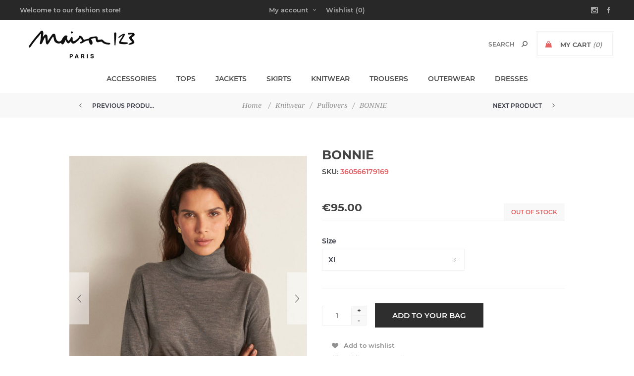

--- FILE ---
content_type: text/html; charset=utf-8
request_url: https://maison123.com.mt/Product1092
body_size: 10226
content:
<!DOCTYPE html><html lang=en class=html-product-details-page><head><title>Woman fashion outfits clothing : Dresses, Suits, Coats - Maison 123 - Un Deux Trois Malta. BONNIE</title><meta charset=UTF-8><meta name=description content=BONNIE><meta name=keywords content=BONNIE><meta name=generator content=nopCommerce><meta name=viewport content="width=device-width, initial-scale=1"><link href="https://fonts.googleapis.com/css?family=Noto+Sans:400,700&amp;display=swap" rel=stylesheet><meta property=og:type content=product><meta property=og:title content=BONNIE><meta property=og:description content=BONNIE><meta property=og:image content=https://maison123.com.mt/images/thumbs/0009114_BONNIE_600.jpeg><meta property=og:image:url content=https://maison123.com.mt/images/thumbs/0009114_BONNIE_600.jpeg><meta property=og:url content=https://maison123.com.mt/Product1092><meta property=og:site_name content="Maison 123 - Un Deux Trois Malta"><meta property=twitter:card content=summary><meta property=twitter:site content="Maison 123 - Un Deux Trois Malta"><meta property=twitter:title content=BONNIE><meta property=twitter:description content=BONNIE><meta property=twitter:image content=https://maison123.com.mt/images/thumbs/0009114_BONNIE_600.jpeg><meta property=twitter:url content=https://maison123.com.mt/Product1092><style>.product-details-page .full-description{display:none}.product-details-page .ui-tabs .full-description{display:block}.product-details-page .tabhead-full-description{display:none}.product-details-page .product-specs-box{display:none}.product-details-page .ui-tabs .product-specs-box{display:block}.product-details-page .ui-tabs .product-specs-box .title{display:none}.product-details-page .product-no-reviews,.product-details-page .product-review-links{display:none}</style><link href=/Themes/Uptown/Content/css/styles.css rel=stylesheet><link href=/Themes/Uptown/Content/css/tables.css rel=stylesheet><link href=/Themes/Uptown/Content/css/mobile.css rel=stylesheet><link href=/Themes/Uptown/Content/css/480.css rel=stylesheet><link href=/Themes/Uptown/Content/css/768.css rel=stylesheet><link href=/Themes/Uptown/Content/css/1024.css rel=stylesheet><link href=/Themes/Uptown/Content/css/1280.css rel=stylesheet><link href=/Plugins/SevenSpikes.Core/Styles/perfect-scrollbar.min.css rel=stylesheet><link href=/Plugins/SevenSpikes.Nop.Plugins.CloudZoom/Themes/Uptown/Content/cloud-zoom/CloudZoom.css rel=stylesheet><link href=/lib/magnific-popup/magnific-popup.css rel=stylesheet><link href=/Plugins/SevenSpikes.Nop.Plugins.NopQuickTabs/Themes/Uptown/Content/QuickTabs.css rel=stylesheet><link href=/Plugins/SevenSpikes.Nop.Plugins.InstantSearch/Themes/Uptown/Content/InstantSearch.css rel=stylesheet><link href=/Plugins/SevenSpikes.Nop.Plugins.MegaMenu/Themes/Uptown/Content/MegaMenu.css rel=stylesheet><link href=/Plugins/SevenSpikes.Nop.Plugins.PrevNextProduct/Themes/Uptown/Content/prevnextproduct.css rel=stylesheet><link href=/Plugins/SevenSpikes.Nop.Plugins.AjaxCart/Themes/Uptown/Content/ajaxCart.css rel=stylesheet><link href=/Plugins/SevenSpikes.Nop.Plugins.ProductRibbons/Styles/Ribbons.common.css rel=stylesheet><link href=/Plugins/SevenSpikes.Nop.Plugins.ProductRibbons/Themes/Uptown/Content/Ribbons.css rel=stylesheet><link href=/Plugins/SevenSpikes.Nop.Plugins.QuickView/Themes/Uptown/Content/QuickView.css rel=stylesheet><link href=/lib/fineuploader/fine-uploader.min.css rel=stylesheet><link href="/Themes/Uptown/Content/css/theme.custom-1.css?v=24" rel=stylesheet><body class="product-details-page-body notAndroid23"><div class=loader-overlay><div class=loader></div></div><div class=ajax-loading-block-window style=display:none></div><div id=dialog-notifications-success title=Notification style=display:none></div><div id=dialog-notifications-error title=Error style=display:none></div><div id=dialog-notifications-warning title=Warning style=display:none></div><div id=bar-notification class=bar-notification-container data-close=Close></div><!--[if lt IE 9]><div style=clear:both;height:59px;text-align:center;position:relative><a href=http://www.microsoft.com/windows/internet-explorer/default.aspx target=_blank> <img src=/Themes/Uptown/Content/img/ie_warning.jpg height=42 width=820 alt="You are using an outdated browser. For a faster, safer browsing experience, upgrade for free today."> </a></div><![endif]--><div class="master-wrapper-page items-per-row-three two-columns"><div class=overlayOffCanvas></div><div class="header header-1"><div class=header-upper><div class=header-centering><div class=header-welcome-message>Welcome to our fashion store!</div><ul class=header-social-icons><li><a target=_blank class=instagram href="https://www.instagram.com/123paris_malta/"></a><li><a target=_blank class=facebook href="https://www.facebook.com/undeuxtrois123malta/"></a></ul><div class=header-upper-centering><div class=header-links-selectors-wrapper><div class=header-links-wrapper><div class=header-links><div class=my-account-dropdown-wrapper><a href=/login class="my-account-opener login-link">My account</a><div class=my-account-dropdown><ul><li><a href="/login?returnUrl=%2FProduct1092" class=ico-login>Log in</a><li><a href="/register?returnUrl=%2FProduct1092" class=ico-register>Register</a></ul></div></div><a href=/wishlist class=ico-wishlist> <span class=wishlist-label>Wishlist</span> <span class=wishlist-qty>(0)</span> </a></div></div><div class=header-selectors-wrapper></div></div></div></div></div><div class=header-lower><div class=header-centering><div class=header-logo><a href="/" class=logo> <img alt="Maison 123 - Un Deux Trois Malta" title="Maison 123 - Un Deux Trois Malta" src=https://maison123.com.mt/images/thumbs/0011929_logo_noir_big.png></a></div><div class=header-cart-search-wrapper><div class=cart-wrapper id=flyout-cart data-removeitemfromcarturl=/UptownTheme/RemoveItemFromCart data-flyoutcarturl=/UptownTheme/FlyoutShoppingCart><div id=topcartlink><a href=/cart class=ico-cart> <span class=cart-label>My Cart</span> <span class=cart-qty>(0)</span> </a> <a href=/cart title=€0.00 class=ico-cart-total> <span class=cart-total>Total: <strong>&#x20AC;0.00</strong></span> </a></div><div class=flyout-cart><div class=mini-shopping-cart><div class=count><div class=no-items-message>You have no items in your shopping cart.</div></div></div></div></div><div class="search-box store-search-box"><form method=get id=small-search-box-form action=/search><input type=text class=search-box-text id=small-searchterms autocomplete=off name=q placeholder=Search aria-label="Search store"> <input type=hidden class=instantSearchResourceElement data-highlightfirstfoundelement=true data-minkeywordlength=3 data-defaultproductsortoption=0 data-instantsearchurl=/instantSearchFor data-searchpageurl=/search data-searchinproductdescriptions=true data-numberofvisibleproducts=5> <input type=submit class="button-1 search-box-button" value=Search></form></div></div><div class=header-menu-wrapper><div class=header-menu><div class=close-menu><span>Close</span></div><ul class=mega-menu data-isrtlenabled=false data-enableclickfordropdown=false><li class="has-sublist full-width-grid"><a class=with-subcategories href=/accessories><span>Accessories</span></a><div class="dropdown categories fullWidth boxes-4"><div class=mega-menu-dropdown-content-wrapper><div class=mega-menu-dropdown-row-slider-wrapper><div class=row-wrapper><div class=row><div class=box><div class=picture-title-wrap><div class=title><a href=/bags title=Bags><span>Bags</span></a></div><div class=picture><a href=/bags title="Show products in category Bags"> <img class=lazy alt="Picture for category Bags" src="[data-uri]" data-original=https://maison123.com.mt/images/thumbs/0000453_BAGS_290.jpeg> </a></div></div></div><div class=box><div class=picture-title-wrap><div class=title><a href=/jewelery title=Jewellery><span>Jewellery</span></a></div><div class=picture><a href=/jewelery title="Show products in category Jewellery"> <img class=lazy alt="Picture for category Jewellery" src="[data-uri]" data-original=https://maison123.com.mt/images/thumbs/0000465_jewellery_290.jpeg> </a></div></div></div><div class=box><div class=picture-title-wrap><div class=title><a href=/shoes title=Shoes><span>Shoes</span></a></div><div class=picture><a href=/shoes title="Show products in category Shoes"> <img class=lazy alt="Picture for category Shoes" src="[data-uri]" data-original=https://maison123.com.mt/images/thumbs/0000029_SHOES_290.jpeg> </a></div></div></div><div class=box><div class=picture-title-wrap><div class=title><a href=/belts title=Belts><span>Belts</span></a></div><div class=picture><a href=/belts title="Show products in category Belts"> <img class=lazy alt="Picture for category Belts" src="[data-uri]" data-original=https://maison123.com.mt/images/thumbs/0000030_BELTS_290.jpeg> </a></div></div></div></div><div class=row><div class=box><div class=picture-title-wrap><div class=title><a href=/scarves title=Scarves><span>Scarves</span></a></div><div class=picture><a href=/scarves title="Show products in category Scarves"> <img class=lazy alt="Picture for category Scarves" src="[data-uri]" data-original=https://maison123.com.mt/images/thumbs/0000452_SCARVES_290.jpeg> </a></div></div></div><div class=box><div class=picture-title-wrap><div class=title><a href=/gloves title=Gloves><span>Gloves</span></a></div><div class=picture><a href=/gloves title="Show products in category Gloves"> <img class=lazy alt="Picture for category Gloves" src="[data-uri]" data-original=https://maison123.com.mt/images/thumbs/default-image_290.png> </a></div></div></div><div class=empty-box></div><div class=empty-box></div></div></div></div></div></div><li class="has-sublist full-width-grid"><a class=with-subcategories href=/tops-main><span>Tops</span></a><div class="dropdown categories fullWidth boxes-4"><div class=mega-menu-dropdown-content-wrapper><div class=mega-menu-dropdown-row-slider-wrapper><div class=row-wrapper><div class=row><div class=box><div class=picture-title-wrap><div class=title><a href=/t-shirt title=T-shirts><span>T-shirts</span></a></div><div class=picture><a href=/t-shirt title="Show products in category T-shirts"> <img class=lazy alt="Picture for category T-shirts" src="[data-uri]" data-original=https://maison123.com.mt/images/thumbs/0000447_T-SHIRTS_290.jpeg> </a></div></div></div><div class=box><div class=picture-title-wrap><div class=title><a href=/shirts title=Shirts><span>Shirts</span></a></div><div class=picture><a href=/shirts title="Show products in category Shirts"> <img class=lazy alt="Picture for category Shirts" src="[data-uri]" data-original=https://maison123.com.mt/images/thumbs/0000450_SHIRTS_290.jpeg> </a></div></div></div><div class=box><div class=picture-title-wrap><div class=title><a href=/shirts-category14 title=Blouses><span>Blouses</span></a></div><div class=picture><a href=/shirts-category14 title="Show products in category Blouses"> <img class=lazy alt="Picture for category Blouses" src="[data-uri]" data-original=https://maison123.com.mt/images/thumbs/0000459_BLOUSES_290.jpeg> </a></div></div></div><div class=box><div class=picture-title-wrap><div class=title><a href=/dual-material-blouses title="Dual Material Blouses"><span>Dual Material Blouses</span></a></div><div class=picture><a href=/dual-material-blouses title="Show products in category Dual Material Blouses"> <img class=lazy alt="Picture for category Dual Material Blouses" src="[data-uri]" data-original=https://maison123.com.mt/images/thumbs/0001234_DUAL-MATERIAL-BLOUSES_290.jpeg> </a></div></div></div></div></div></div></div></div><li class="has-sublist full-width-grid"><a class=with-subcategories href=/jackets-main><span>Jackets</span></a><div class="dropdown categories fullWidth boxes-4"><div class=mega-menu-dropdown-content-wrapper><div class=mega-menu-dropdown-row-slider-wrapper><div class=row-wrapper><div class=row><div class=box><div class=picture-title-wrap><div class=title><a href=/blazers title=Blazers><span>Blazers</span></a></div><div class=picture><a href=/blazers title="Show products in category Blazers"> <img class=lazy alt="Picture for category Blazers" src="[data-uri]" data-original=https://maison123.com.mt/images/thumbs/0000457_blazers_290.jpeg> </a></div></div></div><div class=box><div class=picture-title-wrap><div class=title><a href=/jackets title=Jackets><span>Jackets</span></a></div><div class=picture><a href=/jackets title="Show products in category Jackets"> <img class=lazy alt="Picture for category Jackets" src="[data-uri]" data-original=https://maison123.com.mt/images/thumbs/0000458_JACKETS_290.jpeg> </a></div></div></div><div class=box><div class=picture-title-wrap><div class=title><a href=/jackets-category15 title="Smart Jackets"><span>Smart Jackets</span></a></div><div class=picture><a href=/jackets-category15 title="Show products in category Smart Jackets"> <img class=lazy alt="Picture for category Smart Jackets" src="[data-uri]" data-original=https://maison123.com.mt/images/thumbs/0000460_SMART-JACKETS_290.jpeg> </a></div></div></div><div class=box><div class=picture-title-wrap><div class=title><a href=/leather-jackets title="Leather Jackets"><span>Leather Jackets</span></a></div><div class=picture><a href=/leather-jackets title="Show products in category Leather Jackets"> <img class=lazy alt="Picture for category Leather Jackets" src="[data-uri]" data-original=https://maison123.com.mt/images/thumbs/0000468_LEATHER-JACKETS_290.jpeg> </a></div></div></div></div></div></div></div></div><li class="has-sublist full-width-grid"><a class=with-subcategories href=/skirts-2><span>Skirts</span></a><div class="dropdown categories fullWidth boxes-4"><div class=mega-menu-dropdown-content-wrapper><div class=mega-menu-dropdown-row-slider-wrapper><div class=row-wrapper><div class=row><div class=box><div class=picture-title-wrap><div class=title><a href=/business-skirts title="Business Skirts"><span>Business Skirts</span></a></div><div class=picture><a href=/business-skirts title="Show products in category Business Skirts"> <img class=lazy alt="Picture for category Business Skirts" src="[data-uri]" data-original=https://maison123.com.mt/images/thumbs/0000685_BUSINESS-SKIRTS_290.jpeg> </a></div></div></div><div class=box><div class=picture-title-wrap><div class=title><a href=/skirts title="Smart Skirts"><span>Smart Skirts</span></a></div><div class=picture><a href=/skirts title="Show products in category Smart Skirts"> <img class=lazy alt="Picture for category Smart Skirts" src="[data-uri]" data-original=https://maison123.com.mt/images/thumbs/0000462_SMART-SKIRTS_290.jpeg> </a></div></div></div><div class=box><div class=picture-title-wrap><div class=title><a href=/skirts-category20 title="Casual Skirts"><span>Casual Skirts</span></a></div><div class=picture><a href=/skirts-category20 title="Show products in category Casual Skirts"> <img class=lazy alt="Picture for category Casual Skirts" src="[data-uri]" data-original=https://maison123.com.mt/images/thumbs/0000686_CASUAL-SKIRTS_290.jpeg> </a></div></div></div><div class=empty-box></div></div></div></div></div></div><li class="has-sublist full-width-grid"><a class=with-subcategories href=/knitwear><span>Knitwear</span></a><div class="dropdown categories fullWidth boxes-4"><div class=mega-menu-dropdown-content-wrapper><div class=mega-menu-dropdown-row-slider-wrapper><div class=row-wrapper><div class=row><div class=box><div class=picture-title-wrap><div class=title><a href=/pullovers title=Pullovers><span>Pullovers</span></a></div><div class=picture><a href=/pullovers title="Show products in category Pullovers"> <img class=lazy alt="Picture for category Pullovers" src="[data-uri]" data-original=https://maison123.com.mt/images/thumbs/0000451_PULLOVERS_290.jpeg> </a></div></div></div><div class=empty-box></div><div class=empty-box></div><div class=empty-box></div></div></div></div></div></div><li class="has-sublist full-width-grid"><a class=with-subcategories href=/trousers-main><span>Trousers</span></a><div class="dropdown categories fullWidth boxes-4"><div class=mega-menu-dropdown-content-wrapper><div class=mega-menu-dropdown-row-slider-wrapper><div class=row-wrapper><div class=row><div class=box><div class=picture-title-wrap><div class=title><a href=/trousers title="Casual Trousers"><span>Casual Trousers</span></a></div><div class=picture><a href=/trousers title="Show products in category Casual Trousers"> <img class=lazy alt="Picture for category Casual Trousers" src="[data-uri]" data-original=https://maison123.com.mt/images/thumbs/0000448_CASUAL-TROUSERS_290.jpeg> </a></div></div></div><div class=box><div class=picture-title-wrap><div class=title><a href=/denim-trousers title="Denim Trousers"><span>Denim Trousers</span></a></div><div class=picture><a href=/denim-trousers title="Show products in category Denim Trousers"> <img class=lazy alt="Picture for category Denim Trousers" src="[data-uri]" data-original=https://maison123.com.mt/images/thumbs/0000461_DENIM-TROUSERS_290.jpeg> </a></div></div></div><div class=box><div class=picture-title-wrap><div class=title><a href=/business-trousers title="Business Trousers"><span>Business Trousers</span></a></div><div class=picture><a href=/business-trousers title="Show products in category Business Trousers"> <img class=lazy alt="Picture for category Business Trousers" src="[data-uri]" data-original=https://maison123.com.mt/images/thumbs/0000463_BUSINESS-TROUSERS_290.jpeg> </a></div></div></div><div class=box><div class=picture-title-wrap><div class=title><a href=/trousers-category27 title="Smart Trousers"><span>Smart Trousers</span></a></div><div class=picture><a href=/trousers-category27 title="Show products in category Smart Trousers"> <img class=lazy alt="Picture for category Smart Trousers" src="[data-uri]" data-original=https://maison123.com.mt/images/thumbs/0000469_SMART-TROUSERS_290.jpeg> </a></div></div></div></div></div></div></div></div><li class="has-sublist full-width-grid"><a class=with-subcategories href=/outwear><span>Outerwear</span></a><div class="dropdown categories fullWidth boxes-4"><div class=mega-menu-dropdown-content-wrapper><div class=mega-menu-dropdown-row-slider-wrapper><div class=row-wrapper><div class=row><div class=box><div class=picture-title-wrap><div class=title><a href=/coats title=Coats><span>Coats</span></a></div><div class=picture><a href=/coats title="Show products in category Coats"> <img class=lazy alt="Picture for category Coats" src="[data-uri]" data-original=https://maison123.com.mt/images/thumbs/0000466_SMART-COATS_290.jpeg> </a></div></div></div><div class=box><div class=picture-title-wrap><div class=title><a href=/coats-category25 title="Trench Coats"><span>Trench Coats</span></a></div><div class=picture><a href=/coats-category25 title="Show products in category Trench Coats"> <img class=lazy alt="Picture for category Trench Coats" src="[data-uri]" data-original=https://maison123.com.mt/images/thumbs/0000467_TRENCH-COATS_290.jpeg> </a></div></div></div><div class=empty-box></div><div class=empty-box></div></div></div></div></div></div><li class="has-sublist full-width-grid"><a class=with-subcategories href=/dresses-main><span>Dresses</span></a><div class="dropdown categories fullWidth boxes-4"><div class=mega-menu-dropdown-content-wrapper><div class=mega-menu-dropdown-row-slider-wrapper><div class=row-wrapper><div class=row><div class=box><div class=picture-title-wrap><div class=title><a href=/dresses title="Occasional Dresses"><span>Occasional Dresses</span></a></div><div class=picture><a href=/dresses title="Show products in category Occasional Dresses"> <img class=lazy alt="Picture for category Occasional Dresses" src="[data-uri]" data-original=https://maison123.com.mt/images/thumbs/0000449_OCCASIONAL-DRESSES_290.jpeg> </a></div></div></div><div class=box><div class=picture-title-wrap><div class=title><a href=/dresses-category9 title="Day Dresses"><span>Day Dresses</span></a></div><div class=picture><a href=/dresses-category9 title="Show products in category Day Dresses"> <img class=lazy alt="Picture for category Day Dresses" src="[data-uri]" data-original=https://maison123.com.mt/images/thumbs/0000454_PRINTED-DRESSES_290.jpeg> </a></div></div></div><div class=box><div class=picture-title-wrap><div class=title><a href=/business-dresses title="Business Dresses"><span>Business Dresses</span></a></div><div class=picture><a href=/business-dresses title="Show products in category Business Dresses"> <img class=lazy alt="Picture for category Business Dresses" src="[data-uri]" data-original=https://maison123.com.mt/images/thumbs/0000455_BUSINESS-DRESSES_290.jpeg> </a></div></div></div><div class=box><div class=picture-title-wrap><div class=title><a href=/jumpsuits title=Jumpsuits><span>Jumpsuits</span></a></div><div class=picture><a href=/jumpsuits title="Show products in category Jumpsuits"> <img class=lazy alt="Picture for category Jumpsuits" src="[data-uri]" data-original=https://maison123.com.mt/images/thumbs/0002236_jumpsuits_290.jpeg> </a></div></div></div></div></div></div></div></div></ul><div class=menu-title><span>Menu</span></div><ul class=mega-menu-responsive><li class=has-sublist><a class=with-subcategories href=/accessories><span>Accessories</span></a><div class=plus-button></div><div class=sublist-wrap><ul class=sublist><li class=back-button><span>Back</span><li><a class=lastLevelCategory href=/bags title=Bags><span>Bags</span></a><li><a class=lastLevelCategory href=/jewelery title=Jewellery><span>Jewellery</span></a><li><a class=lastLevelCategory href=/shoes title=Shoes><span>Shoes</span></a><li><a class=lastLevelCategory href=/belts title=Belts><span>Belts</span></a><li><a class=lastLevelCategory href=/scarves title=Scarves><span>Scarves</span></a><li><a class=lastLevelCategory href=/gloves title=Gloves><span>Gloves</span></a></ul></div><li class=has-sublist><a class=with-subcategories href=/tops-main><span>Tops</span></a><div class=plus-button></div><div class=sublist-wrap><ul class=sublist><li class=back-button><span>Back</span><li><a class=lastLevelCategory href=/t-shirt title=T-shirts><span>T-shirts</span></a><li><a class=lastLevelCategory href=/shirts title=Shirts><span>Shirts</span></a><li><a class=lastLevelCategory href=/shirts-category14 title=Blouses><span>Blouses</span></a><li><a class=lastLevelCategory href=/dual-material-blouses title="Dual Material Blouses"><span>Dual Material Blouses</span></a></ul></div><li class=has-sublist><a class=with-subcategories href=/jackets-main><span>Jackets</span></a><div class=plus-button></div><div class=sublist-wrap><ul class=sublist><li class=back-button><span>Back</span><li><a class=lastLevelCategory href=/blazers title=Blazers><span>Blazers</span></a><li><a class=lastLevelCategory href=/jackets title=Jackets><span>Jackets</span></a><li><a class=lastLevelCategory href=/jackets-category15 title="Smart Jackets"><span>Smart Jackets</span></a><li><a class=lastLevelCategory href=/leather-jackets title="Leather Jackets"><span>Leather Jackets</span></a></ul></div><li class=has-sublist><a class=with-subcategories href=/skirts-2><span>Skirts</span></a><div class=plus-button></div><div class=sublist-wrap><ul class=sublist><li class=back-button><span>Back</span><li><a class=lastLevelCategory href=/business-skirts title="Business Skirts"><span>Business Skirts</span></a><li><a class=lastLevelCategory href=/skirts title="Smart Skirts"><span>Smart Skirts</span></a><li><a class=lastLevelCategory href=/skirts-category20 title="Casual Skirts"><span>Casual Skirts</span></a></ul></div><li class=has-sublist><a class=with-subcategories href=/knitwear><span>Knitwear</span></a><div class=plus-button></div><div class=sublist-wrap><ul class=sublist><li class=back-button><span>Back</span><li><a class=lastLevelCategory href=/pullovers title=Pullovers><span>Pullovers</span></a></ul></div><li class=has-sublist><a class=with-subcategories href=/trousers-main><span>Trousers</span></a><div class=plus-button></div><div class=sublist-wrap><ul class=sublist><li class=back-button><span>Back</span><li><a class=lastLevelCategory href=/trousers title="Casual Trousers"><span>Casual Trousers</span></a><li><a class=lastLevelCategory href=/denim-trousers title="Denim Trousers"><span>Denim Trousers</span></a><li><a class=lastLevelCategory href=/business-trousers title="Business Trousers"><span>Business Trousers</span></a><li><a class=lastLevelCategory href=/trousers-category27 title="Smart Trousers"><span>Smart Trousers</span></a></ul></div><li class=has-sublist><a class=with-subcategories href=/outwear><span>Outerwear</span></a><div class=plus-button></div><div class=sublist-wrap><ul class=sublist><li class=back-button><span>Back</span><li><a class=lastLevelCategory href=/coats title=Coats><span>Coats</span></a><li><a class=lastLevelCategory href=/coats-category25 title="Trench Coats"><span>Trench Coats</span></a></ul></div><li class=has-sublist><a class=with-subcategories href=/dresses-main><span>Dresses</span></a><div class=plus-button></div><div class=sublist-wrap><ul class=sublist><li class=back-button><span>Back</span><li><a class=lastLevelCategory href=/dresses title="Occasional Dresses"><span>Occasional Dresses</span></a><li><a class=lastLevelCategory href=/dresses-category9 title="Day Dresses"><span>Day Dresses</span></a><li><a class=lastLevelCategory href=/business-dresses title="Business Dresses"><span>Business Dresses</span></a><li><a class=lastLevelCategory href=/jumpsuits title=Jumpsuits><span>Jumpsuits</span></a></ul></div></ul><ul class=header-social-icons><li><a target=_blank class=instagram href="https://www.instagram.com/123paris_malta/"></a><li><a target=_blank class=facebook href="https://www.facebook.com/undeuxtrois123malta/"></a></ul></div></div></div></div></div><div class=responsive-nav-wrapper-parent><div class=responsive-nav-wrapper><div class=menu-title><span>Menu</span></div><div class=personal-button id=header-links-opener><span>Personal menu</span></div><div class=account-links id=account-links><span>My account</span></div><div class=filters-button><span>Filters</span></div><div class=search-wrap><span>Search</span></div></div></div><div class=main-slider-wrapper></div><div class=breadcrumb><ul itemscope itemtype=http://schema.org/BreadcrumbList><li><span> <a href="/"> <span>Home</span> </a> </span> <span class=delimiter>/</span><li itemprop=itemListElement itemscope itemtype=http://schema.org/ListItem><a href=/knitwear itemprop=item> <span itemprop=name>Knitwear</span> </a> <span class=delimiter>/</span><meta itemprop=position content=1><li itemprop=itemListElement itemscope itemtype=http://schema.org/ListItem><a href=/pullovers itemprop=item> <span itemprop=name>Pullovers</span> </a> <span class=delimiter>/</span><meta itemprop=position content=2><li itemprop=itemListElement itemscope itemtype=http://schema.org/ListItem><strong class=current-item itemprop=name>BONNIE</strong> <span itemprop=item itemscope itemtype=http://schema.org/Thing id=/Product1092> </span><meta itemprop=position content=3></ul><div class=previous-product><a href=/bonnie-black-fine-responsible-wool-polo-neck-65352 title=BONNIE><span class=previous-product-label>Previous product</span><span class=previous-product-title>BONNIE</span></a></div><div class=next-product><a href=/bosco-black-ecovero-viscose-buttoned-cardigan-6534 title="BOSCO BLACK ECOVERO VISCOSE..."><span class=next-product-label>Next product</span><span class=next-product-title>BOSCO BLACK ECOVERO VISCOSE...</span></a></div></div><div class=master-wrapper-content><div class=ajaxCartInfo data-getajaxcartbuttonurl=/NopAjaxCart/GetAjaxCartButtonsAjax data-productpageaddtocartbuttonselector=.add-to-cart-button data-productboxaddtocartbuttonselector=.product-box-add-to-cart-button data-productboxproductitemelementselector=.product-item data-usenopnotification=False data-nopnotificationresource="The product has been added to your &lt;a href=&#34;/cart&#34;>shopping cart&lt;/a>" data-enableonproductpage=True data-enableoncatalogpages=True data-minishoppingcartquatityformattingresource=({0}) data-miniwishlistquatityformattingresource=({0}) data-addtowishlistbuttonselector=.add-to-wishlist-button></div><input id=addProductVariantToCartUrl name=addProductVariantToCartUrl type=hidden value=/AddProductFromProductDetailsPageToCartAjax> <input id=addProductToCartUrl name=addProductToCartUrl type=hidden value=/AddProductToCartAjax> <input id=miniShoppingCartUrl name=miniShoppingCartUrl type=hidden value=/MiniShoppingCart> <input id=flyoutShoppingCartUrl name=flyoutShoppingCartUrl type=hidden value=/NopAjaxCartFlyoutShoppingCart> <input id=checkProductAttributesUrl name=checkProductAttributesUrl type=hidden value=/CheckIfProductOrItsAssociatedProductsHasAttributes> <input id=getMiniProductDetailsViewUrl name=getMiniProductDetailsViewUrl type=hidden value=/GetMiniProductDetailsView> <input id=flyoutShoppingCartPanelSelector name=flyoutShoppingCartPanelSelector type=hidden value=#flyout-cart> <input id=shoppingCartMenuLinkSelector name=shoppingCartMenuLinkSelector type=hidden value=.cart-qty> <input id=wishlistMenuLinkSelector name=wishlistMenuLinkSelector type=hidden value=span.wishlist-qty><div id=product-ribbon-info data-productid=1092 data-productboxselector=".product-item, .item-holder" data-productboxpicturecontainerselector=".picture, .item-picture" data-productpagepicturesparentcontainerselector=.product-essential data-productpagebugpicturecontainerselector=.picture data-retrieveproductribbonsurl=/RetrieveProductRibbons></div><div class=quickViewData data-productselector=.product-item data-productselectorchild=.buttons data-retrievequickviewurl=/quickviewdata data-quickviewbuttontext="Quick View" data-quickviewbuttontitle="Quick View" data-isquickviewpopupdraggable=True data-enablequickviewpopupoverlay=True data-accordionpanelsheightstyle=auto data-getquickviewbuttonroute=/getquickviewbutton></div><div class=master-column-wrapper><div class=center-1><div class="page product-details-page"><div class=page-body><form method=post id=product-details-form action=/Product1092><div itemscope itemtype=http://schema.org/Product data-productid=1092><div class=product-essential><input type=hidden class=cloudZoomAdjustPictureOnProductAttributeValueChange data-productid=1092 data-isintegratedbywidget=true> <input type=hidden class=cloudZoomEnableClickToZoom><div class="gallery sevenspikes-cloudzoom-gallery"><div class=picture-wrapper><div class=picture id=sevenspikes-cloud-zoom data-zoomwindowelementid="" data-selectoroftheparentelementofthecloudzoomwindow="" data-defaultimagecontainerselector=".product-essential .gallery" data-zoom-window-width=360 data-zoom-window-height=360><a href=https://maison123.com.mt/images/thumbs/0009114_BONNIE.jpeg data-full-image-url=https://maison123.com.mt/images/thumbs/0009114_BONNIE.jpeg class="cloud-zoom picture-link" id=zoom1> <img src=https://maison123.com.mt/images/thumbs/0009114_BONNIE_600.jpeg alt="Picture of BONNIE" class=cloudzoom id=cloudZoomImage itemprop=image data-cloudzoom="appendSelector: '.picture-wrapper', zoomOffsetX: 20, zoomOffsetY: 0, autoInside: 1000, tintOpacity: 0, zoomWidth: 360, zoomHeight: 360, easing: 3, touchStartDelay: true, zoomFlyOut: false, disableZoom: 'auto'"> </a></div><div class="picture-thumbs-navigation-arrow picture-thumbs-prev-arrow" data-type=Prev><span>Previous</span> <img src=https://maison123.com.mt/images/thumbs/0009114_BONNIE_100.jpeg data-fullsizeimageurl=https://maison123.com.mt/images/thumbs/0009114_BONNIE.jpeg alt=Previous></div><div class="picture-thumbs-navigation-arrow picture-thumbs-next-arrow" data-type=Next><span>Next</span> <img src=https://maison123.com.mt/images/thumbs/0009114_BONNIE_100.jpeg data-fullsizeimageurl=https://maison123.com.mt/images/thumbs/0009114_BONNIE.jpeg alt=Next></div></div><div class=picture-thumbs><a class="cloudzoom-gallery thumb-item" data-full-image-url=https://maison123.com.mt/images/thumbs/0009114_BONNIE.jpeg data-cloudzoom="appendSelector: '.picture-wrapper', zoomOffsetX: 20, zoomOffsetY: 0, autoInside: 1000, tintOpacity: 0, zoomWidth: 360, zoomHeight: 360, useZoom: '.cloudzoom', image: 'https://maison123.com.mt/images/thumbs/0009114_BONNIE_600.jpeg', zoomImage: 'https://maison123.com.mt/images/thumbs/0009114_BONNIE.jpeg', easing: 3, touchStartDelay: true, zoomFlyOut: false, disableZoom: 'auto'"> <img class=cloud-zoom-gallery-img src=https://maison123.com.mt/images/thumbs/0009114_BONNIE_100.jpeg alt="Picture of BONNIE"> </a> <a class="cloudzoom-gallery thumb-item" data-full-image-url=https://maison123.com.mt/images/thumbs/0009115_BONNIE.jpeg data-cloudzoom="appendSelector: '.picture-wrapper', zoomOffsetX: 20, zoomOffsetY: 0, autoInside: 1000, tintOpacity: 0, zoomWidth: 360, zoomHeight: 360, useZoom: '.cloudzoom', image: 'https://maison123.com.mt/images/thumbs/0009115_BONNIE_600.jpeg', zoomImage: 'https://maison123.com.mt/images/thumbs/0009115_BONNIE.jpeg', easing: 3, touchStartDelay: true, zoomFlyOut: false, disableZoom: 'auto'"> <img class=cloud-zoom-gallery-img src=https://maison123.com.mt/images/thumbs/0009115_BONNIE_100.jpeg alt="Picture of BONNIE"> </a> <a class="cloudzoom-gallery thumb-item" data-full-image-url=https://maison123.com.mt/images/thumbs/0009116_BONNIE.jpeg data-cloudzoom="appendSelector: '.picture-wrapper', zoomOffsetX: 20, zoomOffsetY: 0, autoInside: 1000, tintOpacity: 0, zoomWidth: 360, zoomHeight: 360, useZoom: '.cloudzoom', image: 'https://maison123.com.mt/images/thumbs/0009116_BONNIE_600.jpeg', zoomImage: 'https://maison123.com.mt/images/thumbs/0009116_BONNIE.jpeg', easing: 3, touchStartDelay: true, zoomFlyOut: false, disableZoom: 'auto'"> <img class=cloud-zoom-gallery-img src=https://maison123.com.mt/images/thumbs/0009116_BONNIE_100.jpeg alt="Picture of BONNIE"> </a></div></div><div class=overview><div class=product-name><h1 itemprop=name>BONNIE</h1></div><div class=additional-details><div class=sku><span class=label>SKU:</span> <span class=value itemprop=sku id=sku-1092>360566179169</span></div></div><div class=prices-stock-wrapper><div class=prices itemprop=offers itemscope itemtype=http://schema.org/Offer><div class=product-price><span itemprop=price content=95.00 class=price-value-1092> €95.00 </span></div><meta itemprop=priceCurrency content=EUR></div><div class=availability><div class=stock><span class=label>Availability:</span> <span class=value id=stock-availability-value-1092>Out of stock</span></div></div></div><div class=attributes><dl><dt id=product_attribute_label_7777><label class=text-prompt> Size </label><dd id=product_attribute_input_7777><select name=product_attribute_7777 id=product_attribute_7777><option value=0>---<option selected value=7323>Xl</select></dl></div><div class=add-to-cart-buttons-wrapper><div class=add-to-cart><div class=add-to-cart-panel><label class=qty-label for=addtocart_1092_EnteredQuantity>Qty:</label><div class=add-to-cart-qty-wrapper><input class=qty-input type=text data-val=true data-val-required="The Qty field is required." id=addtocart_1092_EnteredQuantity name=addtocart_1092.EnteredQuantity value=1> <span class=plus>+</span> <span class=minus>-</span></div><input type=button id=add-to-cart-button-1092 class="button-1 add-to-cart-button" value="Add to your bag" data-productid=1092 onclick="return AjaxCart.addproducttocart_details(&#34;/addproducttocart/details/1092/1&#34;,&#34;#product-details-form&#34;),!1"></div></div><div class=overview-buttons><div class=add-to-wishlist><input type=button id=add-to-wishlist-button-1092 class="button-2 add-to-wishlist-button" value="Add to wishlist" data-productid=1092 onclick="return AjaxCart.addproducttocart_details(&#34;/addproducttocart/details/1092/2&#34;,&#34;#product-details-form&#34;),!1"></div><div class=compare-products><input type=button value="Add to compare list" class="button-2 add-to-compare-list-button" onclick="return AjaxCart.addproducttocomparelist(&#34;/compareproducts/add/1092&#34;),!1"></div><div class=email-a-friend><input type=button value="Email a friend" class="button-2 email-a-friend-button" onclick="setLocation(&#34;/productemailafriend/1092&#34;)"></div></div></div><div class=product-social-buttons><ul class=social-sharing><li><a class=twitter href="javascript:openShareWindow(&#34;https://twitter.com/share?url=https://maison123.com.mt/Product1092&#34;)"> <span class=flip></span> <span class=flop></span> </a><li><a class=facebook href="javascript:openShareWindow(&#34;https://www.facebook.com/sharer.php?u=https://maison123.com.mt/Product1092&#34;)"> <span class=flip></span> <span class=flop></span> </a><li><a class=pinterest href="javascript:void function(){var n=document.createElement(&#34;script&#34;);n.setAttribute(&#34;type&#34;,&#34;text/javascript&#34;);n.setAttribute(&#34;charset&#34;,&#34;UTF-8&#34;);n.setAttribute(&#34;src&#34;,&#34;https://assets.pinterest.com/js/pinmarklet.js?r=&#34;+Math.random()*99999999);document.body.appendChild(n)}()"> <span class=flip></span> <span class=flop></span> </a></ul></div></div></div><div id=quickTabs class=productTabs data-ajaxenabled=false data-productreviewsaddnewurl=/ProductTab/ProductReviewsTabAddNew/1092 data-productcontactusurl=/ProductTab/ProductContactUsTabAddNew/1092 data-couldnotloadtaberrormessage="Couldn't load this tab."><div class=productTabs-header><ul><li><a href=#quickTab-contact_us>Contact Us</a></ul></div><div class=productTabs-body><div id=quickTab-contact_us><div id=contact-us-tab class=write-review><div class=form-fields><div class=inputs><label for=FullName>Your name</label> <input placeholder="Enter your name." class="contact_tab_fullname review-title" type=text data-val=true data-val-required="Enter your name" id=FullName name=FullName> <span class=required>*</span> <span class=field-validation-valid data-valmsg-for=FullName data-valmsg-replace=true></span></div><div class=inputs><label for=Email>Your email</label> <input placeholder="Enter your email address." class="contact_tab_email review-title" type=email data-val=true data-val-email="Wrong email" data-val-required="Enter email" id=Email name=Email> <span class=required>*</span> <span class=field-validation-valid data-valmsg-for=Email data-valmsg-replace=true></span></div><div class=inputs><label for=Enquiry>Enquiry</label> <textarea placeholder="Enter your enquiry." class="contact_tab_enquiry review-text" data-val=true data-val-required="Enter enquiry" id=Enquiry name=Enquiry></textarea> <span class=required>*</span> <span class=field-validation-valid data-valmsg-for=Enquiry data-valmsg-replace=true></span></div><div><script>var onloadCallbackcaptcha_1740292001=function(){grecaptcha.render("captcha_1740292001",{sitekey:"6LcUpcIZAAAAAEDbZ8VIJwIDplHUBE_t-9bNBMBC",theme:"light"})}</script><div id=captcha_1740292001></div><script async defer src="https://www.google.com/recaptcha/api.js?onload=onloadCallbackcaptcha_1740292001&amp;render=explicit&amp;hl=en"></script></div></div><div class=buttons><input type=button id=send-contact-us-form name=send-email class="button-1 contact-us-button" value=Submit></div></div></div></div></div><div class=product-collateral></div></div><input name=__RequestVerificationToken type=hidden value=CfDJ8KC4hMGL4pxIrXQldly1Wgv5bu9bSTXa_T61YCoXP8PzmQmbbH5OZBuobxtJbpAYxU5liQ09rrCU88xz7Rg2fDteWZIKBoCutzG6M03o4oNTEFDsrRylZb53ceLR_u7KFxueW4NJcYkk2_GVHMqHwEc></form></div></div></div></div></div><div class="footer footer-1"><div class=footer-upper><div class=newsletter><h3 class=newsletter-title><span>Newsletter</span></h3><p class=newsletter-box-description>Subscribe to our newsletter and get information about our latest offers and prices.<div class=newsletter-subscribe id=newsletter-subscribe-block><div class=newsletter-email><input id=newsletter-email class=newsletter-subscribe-text placeholder="Enter your email here..." aria-label="Sign up for our newsletter" type=email name=NewsletterEmail> <input type=button value=Subscribe id=newsletter-subscribe-button class="button-1 newsletter-subscribe-button"></div><div class=newsletter-validation><span id=subscribe-loading-progress style=display:none class=please-wait>Wait...</span> <span class=field-validation-valid data-valmsg-for=NewsletterEmail data-valmsg-replace=true></span></div></div><div class=newsletter-result id=newsletter-result-block></div><a href=# class="newsletter-box-button newsletter-subscribe-block-opener">Subscribe</a></div></div><div class=footer-middle><div class=footer-centering><div class="footer-block first"><h3 class=title><span>Contact Info</span></h3><ul class="footer-menu footer-collapse"><li class=address><span>Maison 123, Westin Dragonara Resort, Dragonara Road, St. Julian's STJ 3143</span><li class=phone><span>+(356) 2374 5031</span><li class=email><span>info[at]1-2-3.com.mt</span></ul><ul class=social-sharing><li><a target=_blank class=instagram href="https://www.instagram.com/123paris_malta/" aria-label="Follow us on Instagram"> <span class=flip></span> <span class=flop></span> </a><li><a target=_blank class=facebook href="https://www.facebook.com/undeuxtrois123malta/" aria-label="Follow us on Facebook"> <span class=flip></span> <span class=flop></span> </a></ul></div><div class=footer-block><h3 class=title><span>Information</span></h3><ul class="footer-menu footer-collapse"><li><a href=/shipping-returns>Delivery</a><li><a href=/conditions-of-use>Exchanges &amp; Returns</a><li><a href=/international-shipping>International Shipping</a><li><a href=/payments>Payments</a><li><a href=/about-us>History of the Brand</a><li><a href=/privacypolicy>PrivacyPolicy</a><li><a href=/manufacturer/all>Manufacturers</a><li><a href=/contactus>Contact us</a></ul></div><div class=footer-block><h3 class=title><span>My account</span></h3><ul class="footer-menu footer-collapse"><li><a href=/customer/info>Customer info</a><li><a href=/customer/addresses>Addresses</a><li><a href=/order/history>Orders</a><li><a href=/cart>My Cart</a><li><a href=/wishlist>Wishlist</a></ul></div><div class="footer-block last"><h3 class=title><span>About Us</span></h3><p class="footer-about-us footer-collapse">Maison 123 Malta Store<ul class=accepted-payment-methods><li class=method1><li class=method2><li class=method3><li class=method4></ul></div></div></div><div class=footer-lower><div class=footer-disclaimer>Copyright &copy; 2026 Maison 123 - Un Deux Trois Malta. All rights reserved.</div><div class=footer-powered-by>Powered by <a href="http://www.nopcommerce.com/">nopCommerce</a></div><div class=footer-store-theme></div></div></div></div><input id=isShoppingCartEnabled type=hidden value=true><script src=/lib/jquery/jquery-3.3.1.min.js></script><script src=/lib/jquery-validate/jquery.validate-v1.17.0/jquery.validate.min.js></script><script src=/lib/jquery-validate/jquery.validate.unobtrusive-v3.2.10/jquery.validate.unobtrusive.min.js></script><script src=/lib/jquery-ui/jquery-ui-1.12.1.custom/jquery-ui.min.js></script><script src=/lib/jquery-migrate/jquery-migrate-3.0.1.min.js></script><script src=/Plugins/SevenSpikes.Core/Scripts/iOS-12-array-reverse-fix.min.js></script><script src=/js/public.common.js></script><script src=/js/public.ajaxcart.js></script><script src=/js/public.countryselect.js></script><script src=/Plugins/SevenSpikes.Core/Scripts/lib/kendo/2019.2.619/kendo.core.min.js></script><script src=/lib/kendo/2014.1.318/kendo.userevents.min.js></script><script src=/lib/kendo/2014.1.318/kendo.draganddrop.min.js></script><script src=/lib/kendo/2014.1.318/kendo.window.min.js></script><script src=/Plugins/SevenSpikes.Nop.Plugins.InstantSearch/Scripts/InstantSearch.min.js></script><script src=/lib/kendo/2014.1.318/kendo.data.min.js></script><script src=/lib/kendo/2014.1.318/kendo.popup.min.js></script><script src=/lib/kendo/2014.1.318/kendo.list.min.js></script><script src=/lib/kendo/2014.1.318/kendo.autocomplete.min.js></script><script src=/Plugins/SevenSpikes.Core/Scripts/cloudzoom.core.min.js></script><script src=/Plugins/SevenSpikes.Nop.Plugins.CloudZoom/Scripts/CloudZoom.min.js></script><script src=/lib/magnific-popup/jquery.magnific-popup.min.js></script><script src=/Plugins/SevenSpikes.Nop.Plugins.NopQuickTabs/Scripts/ProductTabs.min.js></script><script src=/Plugins/SevenSpikes.Core/Scripts/perfect-scrollbar.min.js></script><script src=/Plugins/SevenSpikes.Core/Scripts/sevenspikes.core.min.js></script><script src=/Plugins/SevenSpikes.Nop.Plugins.MegaMenu/Scripts/MegaMenu.min.js></script><script src=/Plugins/SevenSpikes.Core/Scripts/jquery.json-2.4.min.js></script><script src=/Plugins/SevenSpikes.Nop.Plugins.AjaxCart/Scripts/AjaxCart.min.js></script><script src=/Plugins/SevenSpikes.Nop.Plugins.ProductRibbons/Scripts/ProductRibbons.min.js></script><script src=/lib/fineuploader/jquery.fine-uploader.min.js></script><script src=/Plugins/SevenSpikes.Nop.Plugins.QuickView/Scripts/QuickView.min.js></script><script src=/Plugins/SevenSpikes.Core/Scripts/footable.min.js></script><script src=/Plugins/SevenSpikes.Core/Scripts/sevenspikes.theme.ex.min.js></script><script src=/Themes/Uptown/Content/scripts/uptown.js></script><div id=goToTop></div><script>$(document).ready(function(){showHideDropdownQuantity("product_attribute_7777")})</script><script>function showHideDropdownQuantity(n){$("select[name="+n+"] > option").each(function(){$("#"+n+"_"+this.value+"_qty_box").hide()});$("#"+n+"_"+$("select[name="+n+"] > option:selected").val()+"_qty_box").css("display","inline-block")}function showHideRadioQuantity(n){$("input[name="+n+"]:radio").each(function(){$("#"+$(this).attr("id")+"_qty_box").hide()});$("#"+n+"_"+$("input[name="+n+"]:radio:checked").val()+"_qty_box").css("display","inline-block")}function showHideCheckboxQuantity(n){$("#"+n).is(":checked")?$("#"+n+"_qty_box").css("display","inline-block"):$("#"+n+"_qty_box").hide()}</script><script>function attribute_change_handler_1092(){$.ajax({cache:!1,url:"/shoppingcart/productdetails_attributechange?productId=1092&validateAttributeConditions=False&loadPicture=True",data:$("#product-details-form").serialize(),type:"POST",success:function(n){var t;if(n.price&&$(".price-value-1092").text(n.price),n.basepricepangv?$("#base-price-pangv-1092").text(n.basepricepangv):$("#base-price-pangv-1092").hide(),n.sku?$("#sku-1092").text(n.sku).parent(".sku").show():$("#sku-1092").parent(".sku").hide(),n.mpn?$("#mpn-1092").text(n.mpn).parent(".manufacturer-part-number").show():$("#mpn-1092").parent(".manufacturer-part-number").hide(),n.gtin?$("#gtin-1092").text(n.gtin).parent(".gtin").show():$("#gtin-1092").parent(".gtin").hide(),n.stockAvailability&&$("#stock-availability-value-1092").text(n.stockAvailability),n.enabledattributemappingids)for(t=0;t<n.enabledattributemappingids.length;t++)$("#product_attribute_label_"+n.enabledattributemappingids[t]).show(),$("#product_attribute_input_"+n.enabledattributemappingids[t]).show();if(n.disabledattributemappingids)for(t=0;t<n.disabledattributemappingids.length;t++)$("#product_attribute_label_"+n.disabledattributemappingids[t]).hide(),$("#product_attribute_input_"+n.disabledattributemappingids[t]).hide();n.pictureDefaultSizeUrl&&$("#main-product-img-1092").attr("src",n.pictureDefaultSizeUrl);n.pictureFullSizeUrl&&$("#main-product-img-lightbox-anchor-1092").attr("href",n.pictureFullSizeUrl);n.message&&alert(n.message);$(document).trigger({type:"product_attributes_changed",changedData:n})}})}$(document).ready(function(){attribute_change_handler_1092();$("#product_attribute_7777").on("change",function(){attribute_change_handler_1092()})})</script><script>$(document).ready(function(){$("#addtocart_1092_EnteredQuantity").on("keydown",function(n){if(n.keyCode==13)return $("#add-to-cart-button-1092").trigger("click"),!1})})</script><script>function openShareWindow(n){var t=520,i=400,r=screen.height/2-i/2,u=screen.width/2-t/2;window.open(n,"sharer","top="+r+",left="+u+",toolbar=0,status=0,width="+t+",height="+i)}</script><script>$(document).ready(function(){$(".header").on("mouseenter","#flyout-cart",function(){$(this).addClass("active")}).on("mouseleave","#flyout-cart",function(){$(this).removeClass("active")})})</script><script id=instantSearchItemTemplate type=text/x-kendo-template>
    <div class="instant-search-item" data-url="${ data.CustomProperties.Url }">
        <a href="${ data.CustomProperties.Url }">
            <div class="img-block">
                <img src="${ data.DefaultPictureModel.ImageUrl }" alt="${ data.Name }" title="${ data.Name }" style="border: none">
            </div>
            <div class="detail">
                <div class="title">${ data.Name }</div>
                <div class="price"># var price = ""; if (data.ProductPrice.Price) { price = data.ProductPrice.Price } # #= price #</div>           
            </div>
        </a>
    </div>
</script><script>$("#small-search-box-form").on("submit",function(n){$("#small-searchterms").val()==""&&(alert("Please enter some search keyword"),$("#small-searchterms").focus(),n.preventDefault())})</script><script>AjaxCart.init(!1,".header .cart-wrapper .cart-qty",".header-links .wishlist-qty",".cart-wrapper")</script><script>(function(n){function t(t){var i=n("#subscribe-loading-progress"),r;i.show();r={subscribe:t,email:n("#newsletter-email").val()};n.ajax({cache:!1,type:"POST",url:"/subscribenewsletter",data:r,success:function(t){n("#newsletter-result-block").html(t.Result);t.Success?(n("#newsletter-subscribe-block").hide(),n("#newsletter-result-block").show()):n("#newsletter-result-block").fadeIn("slow").delay(2e3).fadeOut("slow")},error:function(){alert("Failed to subscribe.")},complete:function(){i.hide()}})}n(document).ready(function(){n("#newsletter-subscribe-button").on("click",function(){t("true")});n("#newsletter-email").on("keydown",function(t){if(t.keyCode==13)return n("#newsletter-subscribe-button").trigger("click"),!1})})})(jQuery)</script><script defer src="https://static.cloudflareinsights.com/beacon.min.js/vcd15cbe7772f49c399c6a5babf22c1241717689176015" integrity="sha512-ZpsOmlRQV6y907TI0dKBHq9Md29nnaEIPlkf84rnaERnq6zvWvPUqr2ft8M1aS28oN72PdrCzSjY4U6VaAw1EQ==" data-cf-beacon='{"version":"2024.11.0","token":"fd94d1fff88b4f7ea976ca0118a169a8","r":1,"server_timing":{"name":{"cfCacheStatus":true,"cfEdge":true,"cfExtPri":true,"cfL4":true,"cfOrigin":true,"cfSpeedBrain":true},"location_startswith":null}}' crossorigin="anonymous"></script>


--- FILE ---
content_type: text/html; charset=utf-8
request_url: https://www.google.com/recaptcha/api2/anchor?ar=1&k=6LcUpcIZAAAAAEDbZ8VIJwIDplHUBE_t-9bNBMBC&co=aHR0cHM6Ly9tYWlzb24xMjMuY29tLm10OjQ0Mw..&hl=en&v=N67nZn4AqZkNcbeMu4prBgzg&theme=light&size=normal&anchor-ms=20000&execute-ms=30000&cb=80tzrytpgomi
body_size: 49664
content:
<!DOCTYPE HTML><html dir="ltr" lang="en"><head><meta http-equiv="Content-Type" content="text/html; charset=UTF-8">
<meta http-equiv="X-UA-Compatible" content="IE=edge">
<title>reCAPTCHA</title>
<style type="text/css">
/* cyrillic-ext */
@font-face {
  font-family: 'Roboto';
  font-style: normal;
  font-weight: 400;
  font-stretch: 100%;
  src: url(//fonts.gstatic.com/s/roboto/v48/KFO7CnqEu92Fr1ME7kSn66aGLdTylUAMa3GUBHMdazTgWw.woff2) format('woff2');
  unicode-range: U+0460-052F, U+1C80-1C8A, U+20B4, U+2DE0-2DFF, U+A640-A69F, U+FE2E-FE2F;
}
/* cyrillic */
@font-face {
  font-family: 'Roboto';
  font-style: normal;
  font-weight: 400;
  font-stretch: 100%;
  src: url(//fonts.gstatic.com/s/roboto/v48/KFO7CnqEu92Fr1ME7kSn66aGLdTylUAMa3iUBHMdazTgWw.woff2) format('woff2');
  unicode-range: U+0301, U+0400-045F, U+0490-0491, U+04B0-04B1, U+2116;
}
/* greek-ext */
@font-face {
  font-family: 'Roboto';
  font-style: normal;
  font-weight: 400;
  font-stretch: 100%;
  src: url(//fonts.gstatic.com/s/roboto/v48/KFO7CnqEu92Fr1ME7kSn66aGLdTylUAMa3CUBHMdazTgWw.woff2) format('woff2');
  unicode-range: U+1F00-1FFF;
}
/* greek */
@font-face {
  font-family: 'Roboto';
  font-style: normal;
  font-weight: 400;
  font-stretch: 100%;
  src: url(//fonts.gstatic.com/s/roboto/v48/KFO7CnqEu92Fr1ME7kSn66aGLdTylUAMa3-UBHMdazTgWw.woff2) format('woff2');
  unicode-range: U+0370-0377, U+037A-037F, U+0384-038A, U+038C, U+038E-03A1, U+03A3-03FF;
}
/* math */
@font-face {
  font-family: 'Roboto';
  font-style: normal;
  font-weight: 400;
  font-stretch: 100%;
  src: url(//fonts.gstatic.com/s/roboto/v48/KFO7CnqEu92Fr1ME7kSn66aGLdTylUAMawCUBHMdazTgWw.woff2) format('woff2');
  unicode-range: U+0302-0303, U+0305, U+0307-0308, U+0310, U+0312, U+0315, U+031A, U+0326-0327, U+032C, U+032F-0330, U+0332-0333, U+0338, U+033A, U+0346, U+034D, U+0391-03A1, U+03A3-03A9, U+03B1-03C9, U+03D1, U+03D5-03D6, U+03F0-03F1, U+03F4-03F5, U+2016-2017, U+2034-2038, U+203C, U+2040, U+2043, U+2047, U+2050, U+2057, U+205F, U+2070-2071, U+2074-208E, U+2090-209C, U+20D0-20DC, U+20E1, U+20E5-20EF, U+2100-2112, U+2114-2115, U+2117-2121, U+2123-214F, U+2190, U+2192, U+2194-21AE, U+21B0-21E5, U+21F1-21F2, U+21F4-2211, U+2213-2214, U+2216-22FF, U+2308-230B, U+2310, U+2319, U+231C-2321, U+2336-237A, U+237C, U+2395, U+239B-23B7, U+23D0, U+23DC-23E1, U+2474-2475, U+25AF, U+25B3, U+25B7, U+25BD, U+25C1, U+25CA, U+25CC, U+25FB, U+266D-266F, U+27C0-27FF, U+2900-2AFF, U+2B0E-2B11, U+2B30-2B4C, U+2BFE, U+3030, U+FF5B, U+FF5D, U+1D400-1D7FF, U+1EE00-1EEFF;
}
/* symbols */
@font-face {
  font-family: 'Roboto';
  font-style: normal;
  font-weight: 400;
  font-stretch: 100%;
  src: url(//fonts.gstatic.com/s/roboto/v48/KFO7CnqEu92Fr1ME7kSn66aGLdTylUAMaxKUBHMdazTgWw.woff2) format('woff2');
  unicode-range: U+0001-000C, U+000E-001F, U+007F-009F, U+20DD-20E0, U+20E2-20E4, U+2150-218F, U+2190, U+2192, U+2194-2199, U+21AF, U+21E6-21F0, U+21F3, U+2218-2219, U+2299, U+22C4-22C6, U+2300-243F, U+2440-244A, U+2460-24FF, U+25A0-27BF, U+2800-28FF, U+2921-2922, U+2981, U+29BF, U+29EB, U+2B00-2BFF, U+4DC0-4DFF, U+FFF9-FFFB, U+10140-1018E, U+10190-1019C, U+101A0, U+101D0-101FD, U+102E0-102FB, U+10E60-10E7E, U+1D2C0-1D2D3, U+1D2E0-1D37F, U+1F000-1F0FF, U+1F100-1F1AD, U+1F1E6-1F1FF, U+1F30D-1F30F, U+1F315, U+1F31C, U+1F31E, U+1F320-1F32C, U+1F336, U+1F378, U+1F37D, U+1F382, U+1F393-1F39F, U+1F3A7-1F3A8, U+1F3AC-1F3AF, U+1F3C2, U+1F3C4-1F3C6, U+1F3CA-1F3CE, U+1F3D4-1F3E0, U+1F3ED, U+1F3F1-1F3F3, U+1F3F5-1F3F7, U+1F408, U+1F415, U+1F41F, U+1F426, U+1F43F, U+1F441-1F442, U+1F444, U+1F446-1F449, U+1F44C-1F44E, U+1F453, U+1F46A, U+1F47D, U+1F4A3, U+1F4B0, U+1F4B3, U+1F4B9, U+1F4BB, U+1F4BF, U+1F4C8-1F4CB, U+1F4D6, U+1F4DA, U+1F4DF, U+1F4E3-1F4E6, U+1F4EA-1F4ED, U+1F4F7, U+1F4F9-1F4FB, U+1F4FD-1F4FE, U+1F503, U+1F507-1F50B, U+1F50D, U+1F512-1F513, U+1F53E-1F54A, U+1F54F-1F5FA, U+1F610, U+1F650-1F67F, U+1F687, U+1F68D, U+1F691, U+1F694, U+1F698, U+1F6AD, U+1F6B2, U+1F6B9-1F6BA, U+1F6BC, U+1F6C6-1F6CF, U+1F6D3-1F6D7, U+1F6E0-1F6EA, U+1F6F0-1F6F3, U+1F6F7-1F6FC, U+1F700-1F7FF, U+1F800-1F80B, U+1F810-1F847, U+1F850-1F859, U+1F860-1F887, U+1F890-1F8AD, U+1F8B0-1F8BB, U+1F8C0-1F8C1, U+1F900-1F90B, U+1F93B, U+1F946, U+1F984, U+1F996, U+1F9E9, U+1FA00-1FA6F, U+1FA70-1FA7C, U+1FA80-1FA89, U+1FA8F-1FAC6, U+1FACE-1FADC, U+1FADF-1FAE9, U+1FAF0-1FAF8, U+1FB00-1FBFF;
}
/* vietnamese */
@font-face {
  font-family: 'Roboto';
  font-style: normal;
  font-weight: 400;
  font-stretch: 100%;
  src: url(//fonts.gstatic.com/s/roboto/v48/KFO7CnqEu92Fr1ME7kSn66aGLdTylUAMa3OUBHMdazTgWw.woff2) format('woff2');
  unicode-range: U+0102-0103, U+0110-0111, U+0128-0129, U+0168-0169, U+01A0-01A1, U+01AF-01B0, U+0300-0301, U+0303-0304, U+0308-0309, U+0323, U+0329, U+1EA0-1EF9, U+20AB;
}
/* latin-ext */
@font-face {
  font-family: 'Roboto';
  font-style: normal;
  font-weight: 400;
  font-stretch: 100%;
  src: url(//fonts.gstatic.com/s/roboto/v48/KFO7CnqEu92Fr1ME7kSn66aGLdTylUAMa3KUBHMdazTgWw.woff2) format('woff2');
  unicode-range: U+0100-02BA, U+02BD-02C5, U+02C7-02CC, U+02CE-02D7, U+02DD-02FF, U+0304, U+0308, U+0329, U+1D00-1DBF, U+1E00-1E9F, U+1EF2-1EFF, U+2020, U+20A0-20AB, U+20AD-20C0, U+2113, U+2C60-2C7F, U+A720-A7FF;
}
/* latin */
@font-face {
  font-family: 'Roboto';
  font-style: normal;
  font-weight: 400;
  font-stretch: 100%;
  src: url(//fonts.gstatic.com/s/roboto/v48/KFO7CnqEu92Fr1ME7kSn66aGLdTylUAMa3yUBHMdazQ.woff2) format('woff2');
  unicode-range: U+0000-00FF, U+0131, U+0152-0153, U+02BB-02BC, U+02C6, U+02DA, U+02DC, U+0304, U+0308, U+0329, U+2000-206F, U+20AC, U+2122, U+2191, U+2193, U+2212, U+2215, U+FEFF, U+FFFD;
}
/* cyrillic-ext */
@font-face {
  font-family: 'Roboto';
  font-style: normal;
  font-weight: 500;
  font-stretch: 100%;
  src: url(//fonts.gstatic.com/s/roboto/v48/KFO7CnqEu92Fr1ME7kSn66aGLdTylUAMa3GUBHMdazTgWw.woff2) format('woff2');
  unicode-range: U+0460-052F, U+1C80-1C8A, U+20B4, U+2DE0-2DFF, U+A640-A69F, U+FE2E-FE2F;
}
/* cyrillic */
@font-face {
  font-family: 'Roboto';
  font-style: normal;
  font-weight: 500;
  font-stretch: 100%;
  src: url(//fonts.gstatic.com/s/roboto/v48/KFO7CnqEu92Fr1ME7kSn66aGLdTylUAMa3iUBHMdazTgWw.woff2) format('woff2');
  unicode-range: U+0301, U+0400-045F, U+0490-0491, U+04B0-04B1, U+2116;
}
/* greek-ext */
@font-face {
  font-family: 'Roboto';
  font-style: normal;
  font-weight: 500;
  font-stretch: 100%;
  src: url(//fonts.gstatic.com/s/roboto/v48/KFO7CnqEu92Fr1ME7kSn66aGLdTylUAMa3CUBHMdazTgWw.woff2) format('woff2');
  unicode-range: U+1F00-1FFF;
}
/* greek */
@font-face {
  font-family: 'Roboto';
  font-style: normal;
  font-weight: 500;
  font-stretch: 100%;
  src: url(//fonts.gstatic.com/s/roboto/v48/KFO7CnqEu92Fr1ME7kSn66aGLdTylUAMa3-UBHMdazTgWw.woff2) format('woff2');
  unicode-range: U+0370-0377, U+037A-037F, U+0384-038A, U+038C, U+038E-03A1, U+03A3-03FF;
}
/* math */
@font-face {
  font-family: 'Roboto';
  font-style: normal;
  font-weight: 500;
  font-stretch: 100%;
  src: url(//fonts.gstatic.com/s/roboto/v48/KFO7CnqEu92Fr1ME7kSn66aGLdTylUAMawCUBHMdazTgWw.woff2) format('woff2');
  unicode-range: U+0302-0303, U+0305, U+0307-0308, U+0310, U+0312, U+0315, U+031A, U+0326-0327, U+032C, U+032F-0330, U+0332-0333, U+0338, U+033A, U+0346, U+034D, U+0391-03A1, U+03A3-03A9, U+03B1-03C9, U+03D1, U+03D5-03D6, U+03F0-03F1, U+03F4-03F5, U+2016-2017, U+2034-2038, U+203C, U+2040, U+2043, U+2047, U+2050, U+2057, U+205F, U+2070-2071, U+2074-208E, U+2090-209C, U+20D0-20DC, U+20E1, U+20E5-20EF, U+2100-2112, U+2114-2115, U+2117-2121, U+2123-214F, U+2190, U+2192, U+2194-21AE, U+21B0-21E5, U+21F1-21F2, U+21F4-2211, U+2213-2214, U+2216-22FF, U+2308-230B, U+2310, U+2319, U+231C-2321, U+2336-237A, U+237C, U+2395, U+239B-23B7, U+23D0, U+23DC-23E1, U+2474-2475, U+25AF, U+25B3, U+25B7, U+25BD, U+25C1, U+25CA, U+25CC, U+25FB, U+266D-266F, U+27C0-27FF, U+2900-2AFF, U+2B0E-2B11, U+2B30-2B4C, U+2BFE, U+3030, U+FF5B, U+FF5D, U+1D400-1D7FF, U+1EE00-1EEFF;
}
/* symbols */
@font-face {
  font-family: 'Roboto';
  font-style: normal;
  font-weight: 500;
  font-stretch: 100%;
  src: url(//fonts.gstatic.com/s/roboto/v48/KFO7CnqEu92Fr1ME7kSn66aGLdTylUAMaxKUBHMdazTgWw.woff2) format('woff2');
  unicode-range: U+0001-000C, U+000E-001F, U+007F-009F, U+20DD-20E0, U+20E2-20E4, U+2150-218F, U+2190, U+2192, U+2194-2199, U+21AF, U+21E6-21F0, U+21F3, U+2218-2219, U+2299, U+22C4-22C6, U+2300-243F, U+2440-244A, U+2460-24FF, U+25A0-27BF, U+2800-28FF, U+2921-2922, U+2981, U+29BF, U+29EB, U+2B00-2BFF, U+4DC0-4DFF, U+FFF9-FFFB, U+10140-1018E, U+10190-1019C, U+101A0, U+101D0-101FD, U+102E0-102FB, U+10E60-10E7E, U+1D2C0-1D2D3, U+1D2E0-1D37F, U+1F000-1F0FF, U+1F100-1F1AD, U+1F1E6-1F1FF, U+1F30D-1F30F, U+1F315, U+1F31C, U+1F31E, U+1F320-1F32C, U+1F336, U+1F378, U+1F37D, U+1F382, U+1F393-1F39F, U+1F3A7-1F3A8, U+1F3AC-1F3AF, U+1F3C2, U+1F3C4-1F3C6, U+1F3CA-1F3CE, U+1F3D4-1F3E0, U+1F3ED, U+1F3F1-1F3F3, U+1F3F5-1F3F7, U+1F408, U+1F415, U+1F41F, U+1F426, U+1F43F, U+1F441-1F442, U+1F444, U+1F446-1F449, U+1F44C-1F44E, U+1F453, U+1F46A, U+1F47D, U+1F4A3, U+1F4B0, U+1F4B3, U+1F4B9, U+1F4BB, U+1F4BF, U+1F4C8-1F4CB, U+1F4D6, U+1F4DA, U+1F4DF, U+1F4E3-1F4E6, U+1F4EA-1F4ED, U+1F4F7, U+1F4F9-1F4FB, U+1F4FD-1F4FE, U+1F503, U+1F507-1F50B, U+1F50D, U+1F512-1F513, U+1F53E-1F54A, U+1F54F-1F5FA, U+1F610, U+1F650-1F67F, U+1F687, U+1F68D, U+1F691, U+1F694, U+1F698, U+1F6AD, U+1F6B2, U+1F6B9-1F6BA, U+1F6BC, U+1F6C6-1F6CF, U+1F6D3-1F6D7, U+1F6E0-1F6EA, U+1F6F0-1F6F3, U+1F6F7-1F6FC, U+1F700-1F7FF, U+1F800-1F80B, U+1F810-1F847, U+1F850-1F859, U+1F860-1F887, U+1F890-1F8AD, U+1F8B0-1F8BB, U+1F8C0-1F8C1, U+1F900-1F90B, U+1F93B, U+1F946, U+1F984, U+1F996, U+1F9E9, U+1FA00-1FA6F, U+1FA70-1FA7C, U+1FA80-1FA89, U+1FA8F-1FAC6, U+1FACE-1FADC, U+1FADF-1FAE9, U+1FAF0-1FAF8, U+1FB00-1FBFF;
}
/* vietnamese */
@font-face {
  font-family: 'Roboto';
  font-style: normal;
  font-weight: 500;
  font-stretch: 100%;
  src: url(//fonts.gstatic.com/s/roboto/v48/KFO7CnqEu92Fr1ME7kSn66aGLdTylUAMa3OUBHMdazTgWw.woff2) format('woff2');
  unicode-range: U+0102-0103, U+0110-0111, U+0128-0129, U+0168-0169, U+01A0-01A1, U+01AF-01B0, U+0300-0301, U+0303-0304, U+0308-0309, U+0323, U+0329, U+1EA0-1EF9, U+20AB;
}
/* latin-ext */
@font-face {
  font-family: 'Roboto';
  font-style: normal;
  font-weight: 500;
  font-stretch: 100%;
  src: url(//fonts.gstatic.com/s/roboto/v48/KFO7CnqEu92Fr1ME7kSn66aGLdTylUAMa3KUBHMdazTgWw.woff2) format('woff2');
  unicode-range: U+0100-02BA, U+02BD-02C5, U+02C7-02CC, U+02CE-02D7, U+02DD-02FF, U+0304, U+0308, U+0329, U+1D00-1DBF, U+1E00-1E9F, U+1EF2-1EFF, U+2020, U+20A0-20AB, U+20AD-20C0, U+2113, U+2C60-2C7F, U+A720-A7FF;
}
/* latin */
@font-face {
  font-family: 'Roboto';
  font-style: normal;
  font-weight: 500;
  font-stretch: 100%;
  src: url(//fonts.gstatic.com/s/roboto/v48/KFO7CnqEu92Fr1ME7kSn66aGLdTylUAMa3yUBHMdazQ.woff2) format('woff2');
  unicode-range: U+0000-00FF, U+0131, U+0152-0153, U+02BB-02BC, U+02C6, U+02DA, U+02DC, U+0304, U+0308, U+0329, U+2000-206F, U+20AC, U+2122, U+2191, U+2193, U+2212, U+2215, U+FEFF, U+FFFD;
}
/* cyrillic-ext */
@font-face {
  font-family: 'Roboto';
  font-style: normal;
  font-weight: 900;
  font-stretch: 100%;
  src: url(//fonts.gstatic.com/s/roboto/v48/KFO7CnqEu92Fr1ME7kSn66aGLdTylUAMa3GUBHMdazTgWw.woff2) format('woff2');
  unicode-range: U+0460-052F, U+1C80-1C8A, U+20B4, U+2DE0-2DFF, U+A640-A69F, U+FE2E-FE2F;
}
/* cyrillic */
@font-face {
  font-family: 'Roboto';
  font-style: normal;
  font-weight: 900;
  font-stretch: 100%;
  src: url(//fonts.gstatic.com/s/roboto/v48/KFO7CnqEu92Fr1ME7kSn66aGLdTylUAMa3iUBHMdazTgWw.woff2) format('woff2');
  unicode-range: U+0301, U+0400-045F, U+0490-0491, U+04B0-04B1, U+2116;
}
/* greek-ext */
@font-face {
  font-family: 'Roboto';
  font-style: normal;
  font-weight: 900;
  font-stretch: 100%;
  src: url(//fonts.gstatic.com/s/roboto/v48/KFO7CnqEu92Fr1ME7kSn66aGLdTylUAMa3CUBHMdazTgWw.woff2) format('woff2');
  unicode-range: U+1F00-1FFF;
}
/* greek */
@font-face {
  font-family: 'Roboto';
  font-style: normal;
  font-weight: 900;
  font-stretch: 100%;
  src: url(//fonts.gstatic.com/s/roboto/v48/KFO7CnqEu92Fr1ME7kSn66aGLdTylUAMa3-UBHMdazTgWw.woff2) format('woff2');
  unicode-range: U+0370-0377, U+037A-037F, U+0384-038A, U+038C, U+038E-03A1, U+03A3-03FF;
}
/* math */
@font-face {
  font-family: 'Roboto';
  font-style: normal;
  font-weight: 900;
  font-stretch: 100%;
  src: url(//fonts.gstatic.com/s/roboto/v48/KFO7CnqEu92Fr1ME7kSn66aGLdTylUAMawCUBHMdazTgWw.woff2) format('woff2');
  unicode-range: U+0302-0303, U+0305, U+0307-0308, U+0310, U+0312, U+0315, U+031A, U+0326-0327, U+032C, U+032F-0330, U+0332-0333, U+0338, U+033A, U+0346, U+034D, U+0391-03A1, U+03A3-03A9, U+03B1-03C9, U+03D1, U+03D5-03D6, U+03F0-03F1, U+03F4-03F5, U+2016-2017, U+2034-2038, U+203C, U+2040, U+2043, U+2047, U+2050, U+2057, U+205F, U+2070-2071, U+2074-208E, U+2090-209C, U+20D0-20DC, U+20E1, U+20E5-20EF, U+2100-2112, U+2114-2115, U+2117-2121, U+2123-214F, U+2190, U+2192, U+2194-21AE, U+21B0-21E5, U+21F1-21F2, U+21F4-2211, U+2213-2214, U+2216-22FF, U+2308-230B, U+2310, U+2319, U+231C-2321, U+2336-237A, U+237C, U+2395, U+239B-23B7, U+23D0, U+23DC-23E1, U+2474-2475, U+25AF, U+25B3, U+25B7, U+25BD, U+25C1, U+25CA, U+25CC, U+25FB, U+266D-266F, U+27C0-27FF, U+2900-2AFF, U+2B0E-2B11, U+2B30-2B4C, U+2BFE, U+3030, U+FF5B, U+FF5D, U+1D400-1D7FF, U+1EE00-1EEFF;
}
/* symbols */
@font-face {
  font-family: 'Roboto';
  font-style: normal;
  font-weight: 900;
  font-stretch: 100%;
  src: url(//fonts.gstatic.com/s/roboto/v48/KFO7CnqEu92Fr1ME7kSn66aGLdTylUAMaxKUBHMdazTgWw.woff2) format('woff2');
  unicode-range: U+0001-000C, U+000E-001F, U+007F-009F, U+20DD-20E0, U+20E2-20E4, U+2150-218F, U+2190, U+2192, U+2194-2199, U+21AF, U+21E6-21F0, U+21F3, U+2218-2219, U+2299, U+22C4-22C6, U+2300-243F, U+2440-244A, U+2460-24FF, U+25A0-27BF, U+2800-28FF, U+2921-2922, U+2981, U+29BF, U+29EB, U+2B00-2BFF, U+4DC0-4DFF, U+FFF9-FFFB, U+10140-1018E, U+10190-1019C, U+101A0, U+101D0-101FD, U+102E0-102FB, U+10E60-10E7E, U+1D2C0-1D2D3, U+1D2E0-1D37F, U+1F000-1F0FF, U+1F100-1F1AD, U+1F1E6-1F1FF, U+1F30D-1F30F, U+1F315, U+1F31C, U+1F31E, U+1F320-1F32C, U+1F336, U+1F378, U+1F37D, U+1F382, U+1F393-1F39F, U+1F3A7-1F3A8, U+1F3AC-1F3AF, U+1F3C2, U+1F3C4-1F3C6, U+1F3CA-1F3CE, U+1F3D4-1F3E0, U+1F3ED, U+1F3F1-1F3F3, U+1F3F5-1F3F7, U+1F408, U+1F415, U+1F41F, U+1F426, U+1F43F, U+1F441-1F442, U+1F444, U+1F446-1F449, U+1F44C-1F44E, U+1F453, U+1F46A, U+1F47D, U+1F4A3, U+1F4B0, U+1F4B3, U+1F4B9, U+1F4BB, U+1F4BF, U+1F4C8-1F4CB, U+1F4D6, U+1F4DA, U+1F4DF, U+1F4E3-1F4E6, U+1F4EA-1F4ED, U+1F4F7, U+1F4F9-1F4FB, U+1F4FD-1F4FE, U+1F503, U+1F507-1F50B, U+1F50D, U+1F512-1F513, U+1F53E-1F54A, U+1F54F-1F5FA, U+1F610, U+1F650-1F67F, U+1F687, U+1F68D, U+1F691, U+1F694, U+1F698, U+1F6AD, U+1F6B2, U+1F6B9-1F6BA, U+1F6BC, U+1F6C6-1F6CF, U+1F6D3-1F6D7, U+1F6E0-1F6EA, U+1F6F0-1F6F3, U+1F6F7-1F6FC, U+1F700-1F7FF, U+1F800-1F80B, U+1F810-1F847, U+1F850-1F859, U+1F860-1F887, U+1F890-1F8AD, U+1F8B0-1F8BB, U+1F8C0-1F8C1, U+1F900-1F90B, U+1F93B, U+1F946, U+1F984, U+1F996, U+1F9E9, U+1FA00-1FA6F, U+1FA70-1FA7C, U+1FA80-1FA89, U+1FA8F-1FAC6, U+1FACE-1FADC, U+1FADF-1FAE9, U+1FAF0-1FAF8, U+1FB00-1FBFF;
}
/* vietnamese */
@font-face {
  font-family: 'Roboto';
  font-style: normal;
  font-weight: 900;
  font-stretch: 100%;
  src: url(//fonts.gstatic.com/s/roboto/v48/KFO7CnqEu92Fr1ME7kSn66aGLdTylUAMa3OUBHMdazTgWw.woff2) format('woff2');
  unicode-range: U+0102-0103, U+0110-0111, U+0128-0129, U+0168-0169, U+01A0-01A1, U+01AF-01B0, U+0300-0301, U+0303-0304, U+0308-0309, U+0323, U+0329, U+1EA0-1EF9, U+20AB;
}
/* latin-ext */
@font-face {
  font-family: 'Roboto';
  font-style: normal;
  font-weight: 900;
  font-stretch: 100%;
  src: url(//fonts.gstatic.com/s/roboto/v48/KFO7CnqEu92Fr1ME7kSn66aGLdTylUAMa3KUBHMdazTgWw.woff2) format('woff2');
  unicode-range: U+0100-02BA, U+02BD-02C5, U+02C7-02CC, U+02CE-02D7, U+02DD-02FF, U+0304, U+0308, U+0329, U+1D00-1DBF, U+1E00-1E9F, U+1EF2-1EFF, U+2020, U+20A0-20AB, U+20AD-20C0, U+2113, U+2C60-2C7F, U+A720-A7FF;
}
/* latin */
@font-face {
  font-family: 'Roboto';
  font-style: normal;
  font-weight: 900;
  font-stretch: 100%;
  src: url(//fonts.gstatic.com/s/roboto/v48/KFO7CnqEu92Fr1ME7kSn66aGLdTylUAMa3yUBHMdazQ.woff2) format('woff2');
  unicode-range: U+0000-00FF, U+0131, U+0152-0153, U+02BB-02BC, U+02C6, U+02DA, U+02DC, U+0304, U+0308, U+0329, U+2000-206F, U+20AC, U+2122, U+2191, U+2193, U+2212, U+2215, U+FEFF, U+FFFD;
}

</style>
<link rel="stylesheet" type="text/css" href="https://www.gstatic.com/recaptcha/releases/N67nZn4AqZkNcbeMu4prBgzg/styles__ltr.css">
<script nonce="egDVc4H2o2AHS2XrzDFj2w" type="text/javascript">window['__recaptcha_api'] = 'https://www.google.com/recaptcha/api2/';</script>
<script type="text/javascript" src="https://www.gstatic.com/recaptcha/releases/N67nZn4AqZkNcbeMu4prBgzg/recaptcha__en.js" nonce="egDVc4H2o2AHS2XrzDFj2w">
      
    </script></head>
<body><div id="rc-anchor-alert" class="rc-anchor-alert"></div>
<input type="hidden" id="recaptcha-token" value="[base64]">
<script type="text/javascript" nonce="egDVc4H2o2AHS2XrzDFj2w">
      recaptcha.anchor.Main.init("[\x22ainput\x22,[\x22bgdata\x22,\x22\x22,\[base64]/[base64]/[base64]/ZyhXLGgpOnEoW04sMjEsbF0sVywwKSxoKSxmYWxzZSxmYWxzZSl9Y2F0Y2goayl7RygzNTgsVyk/[base64]/[base64]/[base64]/[base64]/[base64]/[base64]/[base64]/bmV3IEJbT10oRFswXSk6dz09Mj9uZXcgQltPXShEWzBdLERbMV0pOnc9PTM/bmV3IEJbT10oRFswXSxEWzFdLERbMl0pOnc9PTQ/[base64]/[base64]/[base64]/[base64]/[base64]\\u003d\x22,\[base64]\\u003d\\u003d\x22,\[base64]/Ds0zCksKowrbDggVUK3XDvMOofnMdCsKgdRoeworDtSHCn8K5BGvCr8OoAcOJw5zCssOhw5fDncKzwqXClERKwqU/L8KLw5wFwrlcwrjCognDqMOkbi7CmcOfa37DuMOabXJ0HsOIR8KOwqXCvMOlw4/DsV4cFVDDscKswod0wovDlmfCqcKuw6PDssOjwrM4w4XDoMKKSR7DhxhQMAXDuiJ/w65BNmnDrSvCrcK7TyHDtMK6wrAHIRFJG8OYFsK9w43DmcKrwq3CpkU7WFLCgMOENcKfwoZgX2LCjcKQwrXDoxEWWgjDrMO+SMKdwp7CtS9ewrtmwoDCoMOhSsOiw5/CiWHClyEPw4PDhgxDwp3DocKvwrXCgMKeWsOVwrjCvlTCo27CgXF0w47DgGrCvcK3JmYMZsOUw4DDlipZJRHDpMOwDMKUwpLDozTDsMOND8OED1FbVcOXbsO+fCcNasOMIsKrwrXCmMKMwq3DsxRIw5tzw7/DgsOoJsKPW8K8A8OeF8OXQ8Krw73DhVnCkmPDlnB+KcKuw6jCg8O2wqnDtcKgcsOwwrfDp0MHKCrClhzDrwNHIcK2w4bDuSLDqWY8G8OrwrtvwrBSQinCin8pQ8K5woPCm8Ouw7pUa8KRN8Kcw6x0wrsLwrHDgsK6wqkdTHLClcK4wps2wrcCO8ObQMKhw5/DnA87Y8O5PcKyw7zDpcOlVC9fw53DnQzDnxHCjQNbGlMsNRjDn8O6PjATwoXConnCm2jClMKowprDmcKNYy/CnDbCmiNhcV/CuVLCkgjCvMOmGCvDpcKkw5TDgWB7w69fw7LCgjbCocKSEsOnw7zDosOqwp/CnhVvw5/[base64]/CsMOFwpbDu8KLw7McQMKsKsOzAMO+bFQ0w74BDi/[base64]/CosKDwq0ZBSXCq8O+MEQISsKZwpQ9w7YMwp/CpHN/wodgwqvCmSEfa1UAKm/ChsOCUcKCTDFUw4luRMOjwrAIdsOzwqYpw6bDp2gCWsOAUHl8fMO0WFzCvUbDiMOKQDTDpiJ1wq9aWBgOw4rDmw/CvQkNJ3cww4fDpwMXwphUwrdXw456LcOlw6vDhWvDscObw6nDiMOEw5oOP8OvwoEew4h/[base64]/[base64]/[base64]/agMoNh/DoMO+DHlFw6nDhcO5w5nDpcOUw7pdw4DCusOpw4HDvsO9IHFfw4FFPsObw5/ChwbDisOqw4wVwqJfN8O2I8K4cEPDjcKHwrnDvmMIQw8Uw7geScKZw7LCgsO4UlRVw6NmGcO2VW/[base64]/w7TCgUVTwpU8Z8KxeVXCqcKnwojCicOyw7XDt8OoAsKmG8Kzw6TCoi/CqMOHw5oPQWBYw53CncOkY8KKPsKQMMOswq8VL2gibzhBdXzDtCTDvHXCisOYwrfCs2XDtMOubsKzesO9KD4lwp4yEl4jwqAOwrDDnMOww4Mua2bDj8K6wrDCllvCtMOwwoJ0O8O2w4EyWsOEewfDugN6wo8mU2jDo33CnBTCiMObCcKpM1zDs8Onwr/DsElHw4rClcKcwrrCt8OkVcKPdkx1P8Kkw6hqIQXCpx/[base64]/[base64]/DnmrClVPCn8Oqw5xOw6nCmcOYa8O9NMKywrQ7w71hCCnCs8OywoHCuMOWJULDh8KOwo/Dhg8Sw7Ejw70bw59xXitCw6/Di8KRCR9gw5hmSD5CYMKvY8Oywo80KXfCp8OIYWfDuEw7MsOxDEDClsKzBMKgC2N8ZhHDqsKxcidiwq/CjFfCscOjCVjDgcKFAC1Iw69Nw4wfw6gHwoBafsOBckfDi8KcZ8OEdFQYwprDlSjCusObw71hw5QLRMO5w4R+w55jw7nDoMOOwp5pG1tfwqrDvcKfeMKFIx/[base64]/DucOMwplWGMO1w6QXw7t4w4XCtWXChFIrwo3Dg8OywrRjw7Q+HMKfRcKbw7LCtAvCsW3DlHXDh8KLXcO2NcKmOMKqKcOFw5NVwojCm8KBw4DCmMOyw5nDnsOSYCQGwqJbbcOpJhHDlcK2J3nDpmExeMOlFsKQVsO/[base64]/CusOXw4EOESLChkNlwrLDusOTwpnDscKUwobDnMO7w44ow6DCiTbCocKoasKBwqMzw40bw4dXH8OVbXLDohhow5jDssOgFGLDuBAdwodSE8OHw63CnRHCgcKRM1nDjsOlAHbDjMK1YRLClwDCunsAVsKkw5oMw5fDqT/Cq8K/woLDu8KdaMOGw6p3wr7Dt8OswrYGw6TCpMKHOcOHw642U8O7YiJQw6LCvsKNwqUvVlnDl1nCjwIYZwluw6TCt8OHwovCnsKcVMKFw5vDu0IWC8KkwqtGw5/CmMKoABrCpsONw5LCnTciw4PCnUxUwqMeO8Ojw4wkCsOPYsK/AMO/IMOCw67DmznCjMK0SW4AYVXDoMO6EcKWAEZmWyApwpFiwpZiKcKew5kCNEgmAcO6ecO6w4vDnTrClsOXwpvCtTjDtSjDr8K0A8OwwolCW8KDWcKrZw3Dq8O3wp/Dq3piwqPDiMKiQD3DpsKhw5LCnhDCgsKcZXcSwpNGKMORwoA0w47DnBXDhClCVcOKwqwYEMKHSmPCqBZtw6fCtMO9IMKLw7PCm0/CocOMGizChwbDscOmGcKdd8OPwpTDjMKGCsOBwq/CosKPw43ChxXDtsOsCk9Kf23Cpk1xwqJJwpEJw6LCnVVQC8KlXcO4FcOzw5YyWcOEw6fClsKXLkXDk8K1w4YLMsKJdk4dw5RnBMO/cRYZT0olw7knYDheaMOCScOzUMOswrHDucOpw5RNw6wbc8OnwoFkaG5BwrzCiWxFHcONXx8KwqTDusOVw5Jbw5TCk8KPQcOBw6jDqD7CosOLDsKUw5PDpEzCsw/Cq8Ojwp0EwoDDkHXClMKPSMOqFE7DssOxO8KHKMOmw6Quw7paw7AGP3vCr1HCpBHCl8O2UxtlEnnCm2s2wqwiSyzCmsKWRik3LMK2w4ZXw5DClmnDusKlw6Nww5HDqMOQwpImLcOdwo9sw4jDl8OpNmbDjDrDnMOMwp58ECvCmMOmfyTDiMOAQsKhOiAMVMKcwo/DvMKTa1HDscO2w453GknDk8O4D3XCssKmUwXDvMKZwoZSwq7DilDDvS5Zw7kYGMOvw7JNw4M5DsK7UhUEcCxnW8O6bT06fsOywp5QUhPChR3CuTdcYioAwrbCssKAFMOCw6Y7OMO8wq4kKUvCpVjCmHlJwpNuw7/DqADChcKrw7rDuQ/[base64]/w6BAcwk6CkDDtnPDsljDmsKZTMOww4zCsS1/[base64]/DsMO1HBwnHcOTSGrCkEHCi8KwwpJQwoVKw48Tw6DCr8Ocw7XCtCXDpjXDt8K5ZsKtOkpaWXbCmTTChsOITnFITm0KZVfDtix/X0BRw4rCjsKGOcKbBwUkw5PDo2PDhSzCrcOkw43CszkuTsOMwoQVcMK5XRTCmnbCkcKGwrpfwqnDsDPChsK2WQkjw5LDhMOAQ8ONGMOswrLDl1XCq0gISk7CjcOuwr/DocKKRnXCk8ODwrPCtGJ8SXTClsODE8K6P0vCusOVUsOLak7DjMOiAMKOPlPDhsKhKsO4w7M2wq0CwrvCp8OnFsK5w5IWwo5VcxHCq8O/ccKhw7TCtcOdw59ew77Cl8OtWVgSwrvDpcOFwpgXw7nDtMK2w5k9wr7Crz7Dln5wKjd4w5U+wp/Cn3vCiwTDjj18a2l7ecOmFsKmwo7CrDfCtFDDn8OhIkQAVcKbVwI/w5Q1QkVFwqQZwpnCvMK9w4HDoMOAFwRGw4/CgsOJw4JhFcKFOwvDhMObw5sDwoIpFWTCgMOoL2FRKibCqx/DhD1tw4EVwoxFCsKNwoEjZcOtw41ddsO5w5JJBncBajwjwrHDhxczVy3CkWYrXcOXEgJxLx10IiE/acK0w5PDuMKgwrN0wqUHbMKYOMOWwr58wpfDrsOMCy8mPwzDhcO4w6JVSsOdwq/CpVdRw5nDnBjCicKnVsKqw6J+CE4fNzltwrdaUiDDuMKhCMKxfsKteMKKwo3CmMOeWG0OHAfCjcKRR2nCuyLDsiRcwqUYKMKJw4Z8w4zDrQlnw6PDvcKowpB2B8KkwobCmwrDnMKgw4VOGndRwrLCi8Kgwp/CvCcPeVENO0fCrsK1wonCiMO9wplYw5IOw4HCvMOpw6JKdFHDqDjDmm5eDAjCoMO3YcKUERMqw4zDgG9hTQzDoMOjwpQyQcKqbQJ1YHV0wr8/[base64]/IHkhwpYqwp8Ew6rCtWPDpcKywpHDkRkMAUMOwp0KBCcdYzzCssO+GsKSO2dDHmnDjMKkNHvDkcKNa27DvMOEK8ORwr09wrIidBfDs8KIw6bDo8Osw7fDosK9wrDCsMOaw5zCgsO2dMKVdVHDuDHCksKRQsK/woIbVnR8TA/Cowcjd3zCrh4Nw7YkTVtTMsKvwrTDjMOYwqrChUbDpiHCglZYYMOXYcKWwq1MPSXCqkxcw6BSwqnCtydCwo7Cpg/DuXQgfRLDpH7DtBJTwoUKa8OrbsKXM0LCv8OSwo/Cp8OfwoXDk8O0WsK9dMOHw555wpPDq8OFwpc7wrXCscOKEHXCgy8dwrfDnA/CtynCqsKpwq4zwq3DomXCmhgbdcOgw6vCq8OTHB/Cs8O8wroWw6bDlj3CmMKFYcOywrfDucO4wpghQsORJcOUw5vDrznCpsO0wpfCoFPDhykMf8K5dsKTV8K3w4U5wqjDnCowEMOKw5TCp1ETT8OOwpDDgMKEJcKbw5jDpcOCw5lVe3tMwrFYJcKfw7/Dl0MewrbDoEvClDrDmsKxw4Y3R8KqwpwIDi5cw4/DhG5mF0UnRMKFccOHdwbCqmTComghCUY5w7bCriUyF8KKUsK2MQrCkklzDMOKw7QcE8K4w6dWbMOswprCr09QflFFQT4bPsKSwrbDvsKTbsKJw7oUw6rCiTzDgwhQw6DCgGbCsMKbwogbw7DDtUHCqkBPw70/w7bDlA8rwoYDw47CixHCnTpTCU4FVTpVwoXCisOzBMKufBopPsKkw53CtsO4wrDDrMO7wok8OHnDjzEnw5UvRsOnwrXDm0LDpcKTw6EIw6nCqcKGfSfCl8KCw4PDhmEuM0HCqsOpw6FbGjkfSMO4w4fDjcOFClFowpHCosOpw7/[base64]/DiVM/wo/[base64]/CsTHCmgzCqGvDgMKXesKZw7I9Vxw0w4Z0w5pSwrZFEXzCjMOfTg/DsiJkUcKNw4HClR9DbV/DiiPCn8KuwrsjwoYgPDJhV8OBwoFtw5lNw5w0XTMcUsONwodXwr7DmsKJcsOccQUkbMOeJk4/YjTDp8OrFcOzGsOFZ8KMw47ClcO2w5JFwqENw4zCmU9OcUEjw4bDkcKlwqxvw70qYX0Cw5DDjWvDmcOAQXzCq8Obw6nDpy7CuljDu8KbLMOkYMO7QMKhwp1Owo1yMmPCgcORVsOQFiZ2GsKDZsKBw6XCvMOxw79NeUTCoMOGwrFjb8K4w6DDu3/CiFZnwokuw4gvwrjClg1Zw6LDuCvDlMOoZQ4VPjRSw5LDhVxtw5J/YH8QTihDwqlOw7zCtwfDsibCjghiw7wwwqsmw45PTcKEJkHDhGjDkcKww5RvLFBqwoPCsStvecO4asK4BMOEJEpzJMOvBR9/[base64]/w43DkB1cw6XCvQrCsChnXWvCncOwMWXCmsO2GMONwrU1wrzCtWJLwqUaw4F4w77Co8OmdkfCp8K5w6zCnh/DmcOLw4nDoMKvXMOfw5fDiWcVNMOFwotkCFtSwo/[base64]/DicOOw4jClBNawpDDukrDpsKNw64ewrXCiHbCiE1vTW1cMzTCpMKrw7BxwofDmSrDnMOcwp8Gw6vDqcKKN8K3A8OkGxDDkjcvw63CvMKgwq3Dp8OSQcOVeR9AwrBDHBnDkcOHwp0/w5rDmijCoWHCh8OqJcO6w7kNwokLQ0/CrGHCnwlNaDHCsXjDsMKPGTLDm0dyw5XCv8KTw4PClU1Bw4NUAmnCpzRFw77DgsOQHsOURjo/JWbCoTnCm8OZwr7DqcOLwqLDo8OMw5YjwrbCt8OUA0NgwooWw6LCoHrDtcK/w60jAsK2w6cIVsKnw4BNw6AXBQXDo8KKCMOlVsObwr/DmMOUwr17RX8hw6rDq2VfEX3Ci8O0IktUwozChcKQwrQfR8OFF35dHcKdXcO6wqPCoMOsC8KawrnCtMKCc8KCYcOfTSwcw5o6eWMEU8O2fAd9V1/Cl8K5w7RTbmZNZMKcw6TDmXQadwMFWsK8wofDnsK1wovCg8OzE8Kjw6/[base64]/DlVxqc8O1w4zCqcOWVMOLwq1dwp7Dt8OOGMKZTsORw7bDjcOrZUoXwo43e8KGGsOqwqvDp8K9EWUpSsKNM8OPw6YGwq/Dk8OHPMOmUsK/G3fDvsKfwqpyRsOdJH5NAMOGw4ASwrRVUsOnIcKJwrYCwrRFwobDjsO9BhjDssKzw6ozciTCg8KgHMOUNknCoUHChMOBQ0gmDMKaPsK/KBQqIcOTLcOICMKUJcOwVi0dGBg0QMO/ElksZTnDpE9qw4RSSA9BX8ORc2LCoXsAw78xw5hbaVJLw6LChMKGTEVawrJ+w75Bw43DrTnDjFnDnMOGZxjCt1zCjsOgA8Kjw5VMXMKgBDvDuMKjw4TDkG/[base64]/[base64]/CknfDpsKGY8KMAVgtT33CtcKzw5jDs8KHw5jCnTvDmnUQwpcaasKIwrXDpQTCjcKRbcOYQz3DjsKBRUVkwpzDqcKuQ0vCmhklwovDv0QiC1trAVxIwqFgOxZ+w7PCgihLcEXDr2jCrMK6woJhw6/[base64]/CpGbDk8ObwoHCpsKSSUM/UMOQUGorw5/Du8O/[base64]/aMOjAjjDlMKWwoEYwpgJZ8OdHEPDi0fCkMOZwo5SGsKKe3cqw67CrcO2w4JAw7DDq8KEbsOuHBN8wotoAWxewpFWwrXCkwHCjhTCk8KDw7nDjMKxXgnDr8KDelpMw5/[base64]/RMKAwrTCsX3CoQAYw6vCqcKTU18ywojCi2tiKMKqJUfDksO5IcO+wrMGwowCwoMaw4fDoC/CjcKjw40Ww7vCp8KJw6QFVgzCngHCg8OJw4BKw7fChXjCmsOEwr7CjRpeU8Kwwrd+w7w4w5tGWgTDnFt3dTvCjsO/woPCm2kCwogow5MmwoHCucOlaMK9PHnDgMOWw5rDisOXC8KYbR/[base64]/LcO5XXYFw6ldIMKeLB3Dq8K1w4cSw6XCocOJbsOnwq/CoR3DsURLwr3DksOrw6nDlmTDjsORwpfCg8ONKcK7ZcKzVcOew4rDtMKIPsOUw5XDmsO3w4ksZkHCt13DhGEyw5VPHMKWwrlcdMK1w68hTcOEAMKiw69bw7x2SlTCnMKoaxzDjizChyjClcKKJMOiwoo0wpfCmk9SGkwww59/w7Z8esKuI2zDiz4/YlPDtcOqwoxaUcO9NMKXwo0REcOpw71zSVk5wprCh8OdEQDDq8KfwqjCncKTdzcIw5g+N0BXBxnCoR9PVQBBwrzDhhUOckMPbMOfwonCrMKPwpjDhydYLADDk8KKIMKQM8O/[base64]/CB45V8KxwpkMwqfCn8OUw5/DqsOQIiIywrvCl8OXCGIfw6/DhFZTUcOVDnFlQT/DjsOXw6zCucOuT8O1CB0iwp5FVRrCmcOef2bCr8OhI8KuaWbCuMKFBSgrHsOTYW7CrcOqZcOPwqXChAFbwpTClF8EJMOkYcOaQUJywrXDlTV/w4EHFDU9MXtQDcKNancXw7cWwqjDtQ0pSjLCmBTCt8KRQHIJw4hAwop9AMOjN2tZw5/DjMKDw7sxw5XDjGTDocOtJSU7VDI+w5oibMK6w6XDkSUjw5XCjQkgSRDDn8Onw7fCisOhwqQIwofCmghSwoPCusOJF8KiwqMlwp/DjjbDlsOFPjlFRMKXwoc4eW9bw6gJJkA4M8O/Q8OFw5rDn8ONIBUlGxkWOcK2w6VgwrNCHjbClwIEw7fDr3Iow4gAw4jCuk8DdVXCusOewoZuacOpwoTDvSnDlsOfwpvDrsO4SsOew43CqmQcw6ZKesKdw6nDmMORNiMMw5XDtHLCgcO/OTHDisODwo/Dt8OHw63DoQjDn8KWw6bCgHcmO0EKRxBLD8OpEVcBLyplKQLClHfDnWJew5HDnkscA8Olw5I9wpnCtl/DrVbDpsKvwpFKLUEEVcOKbDrDkMOJJCXDs8OAw41owpMxFsOYw7RmG8OTaSw7bMO+wp7DrGpKwqjCnT3DkDDCqijDhMK+wrxAw77DoA3CvxMZw4kAwqXCucOQwrkpMVzDs8KFbD1vQ2YQwqNlMWnClcOAWcKTL3tIwpZiwr8xGcKtS8KIwobDr8KMwrzDuGR8AMKPCX/Dh1d0IlYPwoRaHGUIcsOPA01hEgUKfD5DYiZsMsOfKlZDwqHDgwnDocKDw55Tw6TDlCzCu3dtSMONw5TCiWVGFsKQPzTCq8OvwrxQworDjitXwo/DiMOAwrHDjsOhL8OHw5vCglAzIcKdwrA3wqlawp0+DWcKQGkDZMO5wr3Dp8KkTcK3wpfDozAFw7/DiRtJwqkIwptsw60GD8OrOMOAwqwSQMOHwq0+UzhIwoInGF4Xw5MeJsO5wobDiR7Di8KlwojCuCjCui/[base64]/[base64]/[base64]/ChhDDuBXCocKUL8OSwrV5UsOGNsKYNsOWNcKnGXHClAB1V8KMY8Kgdy8mwoPDqMOuw50CDcO+eVXCq8O/w5/CgWQ1bMOGwqJuwo4Cw4zDsEcOTcKpw7FTHsOmw7dYfml3w5nDmcKuFMKTwo3Ds8KaCsKOGxjDhMOWwoh/wpnDnMK5wobDmcKxRcOBJjM7w7o5ecKWfMO1MABCwrs9MB/DnxsQE3MWw5XDj8KdwopjwozDucOWdjjClgjCjMKITsOzw6bDgE7DksOkHsOvPcOPTXZewrs5V8KQEcOzIsKww6/CuwrDosKcw5AFI8O3GGPDvEMJw4UTS8O8BSVDScOawqRHDHPCp3fDjVDCqBbDlFxAwrJWw67DqzXCsQ4Nwodzw53CuDXDvsKjVEfCmVDCksOAw6XDucKRDjnDhcKkw6E4wrHDpMKiw4/[base64]/ABQLWEvDnAoMw6BEWcOpw5vDpG1lwrwjwpfDiRzCkm3CvQTDjsKkwoZMG8KYBMKZw6x0w4HDqivDu8OJw4PDpsOcF8K5T8OEIgMOwrLCrGTCthHDiQBtw4Ncw7/CrMOBw6pUG8K8d8Ouw43CusKCecKpwpzColXCuFzCoSfCqE9vwoNkeMKMwq9+T0sPwpvDg3Bad2PDqy/CqsO3T0N2w53CtXnDmnE5w4RUwonClMO/woNmeMOkA8KeXsKEwrwuwqTCvR4QJsOwRMKsw4zCgMKnwo/DqMKDc8KXw5PDh8Ovw67CsMOxw4Q6wpBzZAlrYMKzw4XDrcOLMHZGKnwQw60JOgHDrMOpJMO1woHCjcODw4fCocOoO8OjXBfDgcOeRcOQYy/Ct8Khwphewr/DpMO7w5DDnSjCu3rDvcKvZxnClH7Dt3Emw5LCoMOEwr89wqDCt8OQD8KBwp/DiMOawpdTXMKVw6/DvwXDoGbDuQLDoj3DpcOWE8K3wrvDgMOlwq/DvsOPwp7DoGjCosKXLMOXbT3DicOqIcOcw5cKGhxPB8OjVcKrfBMMUkLDhcKowp7CosO2w5kTw48aZ3TDmXrDrEnDusOqwoDDmm8Nw6NBfhcRw5XDgh/DsQVgKXrDnytYwpHDsC3CpMKiwo7Dg2jDmsOOw7s5wpAowpMYwqDDj8OMw77ChhFRDA1VRDMCwrrDo8KmwqbCpMK/wqjDk1zCj0o8KAxbDMK+H2fDmxwVw4/[base64]/CscOdfcOgOQsZZjTDoCx7wqIFwpvDiA3DrQgiwr/Dr8OyeMKDN8KLwq3DgcK+wrh7KsOQMMKPHGvCsSDDuUYTMDbDs8OHwo8MLHBww7vCt0IMQH/[base64]/[base64]/CrnPCosOqwo0UwrIzOMK4wobCtF/DvsKHw7bDvcOxIALDuMOUw77DhAjCqMKCcnXCt3Mnw6/CvcORw58bQsOjw7LCp3hCw71Zw5XCmMOJSMKfI3TCrcOUYnTDrHkOw5rClxkQwrY2w4UZUn3DhGl6w5Z4wrFxwqUlwoFewq87DAnCq0fCncKPw6jDssKDw54rw5xBw6Zsw4fCuMOhIQgIw40Ww54Pwo/Cph3Cq8OjZcOBcFfCv1M2U8OIWUhpacKswpvDmSrCjBYvw4hqwrXDrcKhwpIzYMK4w71rw5IEJwUMw79nP1wgw7XDrS3DhMOEC8O7OMO/BjMCXxNwwozCtMOrw75AXMOiw6gZw6gVw6PCjMOJDw9JH0LCt8Onw6zClE7DjMOfV8KvKsOgQADCjMK+Z8OVNMKWXxjDpQQ6J3DCtcKZLcKFw7TCgcKwJsOjwpc+w44Rw6fDrwpEPAnDnWDCpGFAE8O0ccKCUcOVbMKNL8K8wr0cw4jDinbCvcOTQcOrwr/Cs2vChMO/w5EOInENw4UCwp7CsivClTzDohA2TcOrP8OYw59eGcO+w7liV3jCoW1wwq7DiynDnlZ0YT7DvcO0LcOVPMO7w5g8w58iZcOYPFtbwpvDpMOgw6PCtsKmFGgiX8OgbcKVw4TDmsOPIMKOBMKPwoEaI8OvdsO2f8OWO8KTT8OjwojCkCFowr55W8KbWUwvAcKowoPDiT/CliNVw7bCj3DCg8K+w5/DlCTCtcONwqLDk8K1YsO/TyzCv8OoL8KYKSdmZEVxdgfCs2Jmw4PCvTPDiHPCmMOzJ8ONdVYsDGTDt8Kuw6QjIwTCuMO6wovDoMK+w5g7EMKuw4BACcKKacO+QMOewr3Ds8K0AynCtmJsO241wqF5dcO9UgdlSsOJw4/Ci8OMwrMgZcOKw6fClyMdwrvCpcOiwr/[base64]/V8O7EXzCucOWwp/DqiXDu3gpAMKtw5bDn8OqLhfCicKUKsOAw6Ymd3DDtlkLwp/[base64]/CgcKkwpx/aQPDnmzDsMK1wp5gwooQw7R1wqdsw4gPXg/Ckwt3QGUgEMKcbWvDssOWelPCi1JIM3RNwp0fwprDp3IPw6kVQiXCizcyw63Dny41w6PDvX/DqRIqGMK1w77DjHMewrrDlE0ewot7GsOAbsO/SsOHJsKcNcOMeUdCwqAuw4zDi1p6OC9HwrLCvMKcHg5wwrXDjmsFwoYXw5rCoSzCpn/DsAbDgcOaVcKlw6ZFwqETw6oAPsO0wrLColgBaMO/KmrDkBfDtMOXWSTDgSBqSlkzY8KOKRQFw5EXwr/DqlETw5rDpsK4w6zCnis3TMO6wp3DssOxwp1fwoArCnkWR3zCpBvDnxbDuGDCmMOGG8KEwr/DkyzDvFwJw4opIcKpL17ClsKBw6bCn8KhJMKafTApwrdiwqQpw7xlwrErTsOEKy4mORIiYMKUP0XClsK2w4h+wr7DqCBYw4RswolRwoRcdHRdHGswLMOIVgrComvDi8OnWnhbwqrDkMOhw60Aw6vDilMIEhEZw6rDjMOHGMO/[base64]/DhXfCoRDDpsOTE8KnF8Kowo/CoMO6PB9uwpnCs8O+Sn9Ow7nCncOlwpvDr8KxVsK/[base64]/Cr8K9UcK3dQHDkUfDgkTDgcOjZMKHw6QbwqjDjB8LwpRqw6DChz4Gw5bDsULCqsOiwpHDrsKpC8KXdGY0w5fDgiAvMsKuwpYswppBw4JJH00yTcKTw7NKMA9Hw5oZw47CnS0qRsOsJhg0Ci/CtX/CuhVhwpVHwpjDnsOMKcKMYFRBKcO9eMKywqhcwqBhGi7DqyZxJMKuT3zDmzPDpsO0w6oQT8K9E8OEwoVVwolvw6nDrDwHw5Y/wrZSTsOmdmoXw5XCncKxDxfDl8Obw61vwpB6wpgZbXfDjnfCp1nDlQYsAydhCsKfDMKcwq4iERvClsKfw67CrcOeMkzDlRHCp8OMCMKVHg/CgsOmw6Ujw7p+woHDg29Ywq/[base64]/w5Mjw6vDkV7DiAEcwpXDrVxnwoPCg8OhXMKzwpTDmsKdFy0Pwp/CnEYOOMOCwrM6TMObw7YvW3ZSHcOLT8KXb2LDpiNVwopSw53Dl8KOwqIdZcKqw5/[base64]/CjFsOPsKCJWjCi3gMw53DohrCm2owasOYw5wWw63CilJ/EzXCkMKpw4UxC8Kcw5zDkcOnUcKiwpgtezHCkUXDm1hOwpTCqEdkT8KBXFjDvRhZw5RdesKhE8OwNcKVfh8qwogawrVzw4MAw5JLw6XDrQJ6c0g/ZMKjwqpmLsOnwqjDmcO6M8K1w6fDpSBfL8OiKsKVYX/CqQp8woxfw5bDomR3YixWwojCn10jwq5ZNsOtBMOcIggMDT5Aw77CjSJ+wq7ClVLDqHDDu8KwDirCmG4FQcOtw7Mtw7USWMKiIlcfFcOzKcKpw7NIw6oxPVZmdsO7w6PCjsOuPsKqJz/Cu8KkLsKTwpbDm8ODw5gPw4fDlcOpwqJ/CzolwpbDqsOCRUrDmcOJb8OOwocLcMOlSU19bRDDrsKuEcKgwqXCncKQTlLCjg/DuVzChR98bMOgCMOLwpLDrsO5wo0dwrtkSF9ucsOiwrkZC8OPfwrCicKIX1PDmhEYVHpwdlzChsKIwqENKQ7CusKicxXDkCzCksKkw4dnCsO/wq3Cn8KqTMO4Rn7DjcK4wo4owqfCvMK7w6/DulzCsUEvw4MrwoAAw4vCg8K6wozDscOeUMKqMcOqw61JwrrDqsO3wqBQw7vCkRhBMsKAT8OFdF/[base64]/CucKJw5lQGsKiQ8KfwobDlBnDgsKawrQmLiEObG7ClcKSVUwLN8KIQWHCk8Kywo3DrRtWw5vDr3XDiW7CnjpqIsKowofCt3hVwr3CjCBowoLCp23CusKIOHoRwp/[base64]/FcO1TcKZwoPDvmHDsFA0wprCmMKqXMOgbsO4CMO+V8OHd8K8AMO4fjcYVsO3AzhrDUYiwpV4OMOlw5XCkcOawrDCplLDhDjDuMOmdcKleChhwpVkSDlSEcOVw7spEsK/w5HDt8OjbVIPUMONwofCl0Iswp3CnjvDpDUgw640DSEJwp7DhUkZI0DCkWwwwrHCsy3DkCYdw781DMO9w7TDtkDDsMKRw5cAwrHCqkgWwr9HRcO/IMKHQMKmfXLDjQ5tCVIaJsOYHhgCw5HCmAXDuMOqw5rCqcK7TB4xw7cZw6AdUn8SwqnDrhrCqcOtEEvCrC/[base64]/w6Q1I8KmG3Axwr3Cqwk2RFQCBTzDmmTDjQJ2XGjCqcKrwqJsWMKNCiZSw4FgVMO8wqFUw5vCmzM5eMOww4RAU8K9wq8kRG1cw5UXwoc6wq3Dm8K+w7/DknFhw6ggw4rDml5vTcOPwrJUXcKtJFPCuzLDplcXY8KidX/CmwdcMcK5YMKpwpPCsQbDjHsBwpkowrhIw6FEwo7DjMONw4vDlcK9fx3Ch311BksMKyInw4ocw5kswpF4w45/GyPCjh/CgMO2woIew6Jew6TCnkA8w7HCqj7DpcKPw4rCpgrDhhPCsMOwHD5BCMOOw5R/wpXCsMO/wpURwqN7w4onScOFwq3CscKgOXnCksOHw647w4jDtRYfw7jDv8K7IHwfbArCiBdMbsOHe2PDp8OfwpzClXLCjcO4w6PDisKtwr4yM8OXU8KnXMOBwoLDux9zwoZ/[base64]/CrsKhw6TDrcKiwoUOw7DCjsKXAcO5wpbCtwUgw7ItdnTCoMOIwq3DlMKeIsO5QU/DncOUThXDpGrDiMKTw4YbJ8KQwoHDvn7CmsKfdygAMcOPTcKqwp3DscO/w6YOwqzDsDMBw5LDtsOUwq0eFMOKSMKWYk/[base64]/[base64]/CkTDDu8Ksw7UIBsKjJh0Zw6rCpVbCoBXDtVfCncOcw4V0RcOkw7vDqMKKb8ORwoJ9w63Co3XDs8OmbcKuwrkBwrN/eHk9wo3Cj8OQbk9CwrlgwpfCnnlBw5EdFyRtw5Ugw4LDlsOHOEYQcw7DtsOewpxhRMKfwpnDvMOpAsKVUcOnMcKbDBzClsKtwqvDscOXCy4iYHvCiytgwoHCpFHCqsObE8KTBcOnDxpMf8K/w7LDgsOFw4kJC8OaLMOEYsOnNcOOwqpIwqpXwq/CtkBWwpvDpH0uwrvDtwg2wrTCl0MiKSBSPcKww54fEsKGCcOndMOUKcO4TEkHwoJqBjnDncO4w6rDoWfCr14+w5JbP8ObfsKIwozDlGJde8O8w53CqDNCw7PCkcOOwpI3w5HCh8K5KyzCmMOpG3suw5bCq8KYw7IdwqsswpfDqi55wo/DuH99w77Cn8KaJMKDwqIBQMKiwpF1w6Y9w7/[base64]/OcOCwp3CgWcpw7rCjMKfw7xXDBjDmiRIECfDvjgRwqDDmSnCuUrCsytUwql6w7XCtDxyPkdXccOzETMPYcOxw4MowpcTwpQ6wpwKM0vDqFkrB8OScsKnw5vCnMOwwp/[base64]/DvyzDl8OFem/Cj1AmwphiV8K8OsKOcUt6R1HCuTLCmcKXU1jCgmjDjV12LsKHw4Maw7HCscKRay9gXzYfA8K+w73DuMOWw4TDoVRmw6dkYWzCscO9DnjDgcOpwo4/FcOXwrPCpw84Q8KDInfDqwDCl8K2CT5Aw50/[base64]/DocK4A8K0KRbCvwzCj0B0w4JQwrE5LcO5Gn4nwojCpMO5wqfDgcOGw5vDl8KQI8KAXMKgwoHDqMKHw5rDmcOCG8KAwr9IwodOS8KKw6zDssOwwprDk8KBw5bCmzFBwqrDqGdXAATCqg/[base64]/DpMOewrjDn8KlRkVvwq0RwpDDrcK0w50dH2YLcMKjVhDCssOUZwvDvsKFDsKYcF/CmRMSWsKYw57DhHPDn8OqZ3Q8wqQBwopCwqNxGGg0wqh1w6TDkW5eW8OqZ8KWw5pOc0kxPEbCnDh9wp/DulDDvcKObmfDq8OUKsOHw6LDoMOJOMO/[base64]/Dg04UVnYZG8Oowr0mV8Kvw7knWEXCmcKbfk7DkMODw4BMw73Ds8KAw5hrTxEGw6jCvjVwwo9GXCclw6TDmsKLw6fDjcKNwrkvwr7CnCYTwp7CgsKSGcORw7k9S8OVRELCh37Cs8Kaw5jCjkASa8Ovw5EqOFA4IUbCpsOVEE/Cn8Oww5pNw4UpL2/DsCREwo/Du8OEwrXCgcKvw4EYQkU6cXM5dEXDpMKyf1J2w6/[base64]/DosKnwr5oF1DDssK1a13CncKFe2zDt8KBwoYofsOTZ8K3wpk8T37Di8K1w6bDvyzCkMKsw4fCpWrCq8KLwpgyW1pvDFZ2wqbDtsK2XDzDvBQCfsO0wrVKw7Eewr15O3HDncO1IVrClMKlY8Ouw6TDmTlmwqXCjCF9wp5BwpHDnC/DrsO9wpIeNcKqwobDv8O5w6PCrMKzwq5COT3DmA9YU8OWwpbCpsK6w4vDssKfw6rCp8KaN8OYZBbCqsOgw7kxVgRQOMKSDXXCusODwqnDnsOULMK7wp/DoTLDrMKIwrzCg3lewprDm8O5IMO4a8KVRlUtDcKtbCxodifCpDV0w6BAAQh/FsKIwp/DgG7CuwTDlsO8DsKSZ8O1wpvCocKzwrLCrhQPw61nw6AqSmIvwrjDvMKQHEkvd8OQwoRdR8KUwo7CqDfDm8KrFcOSecK/UMOKWMKVw4QUw6JSw400wr4Ewq4ddDzDgDrChnBGwrIww5EEERzClMKow4HCkcO/EErDoATDicKgwovCtTF4w6fDh8K9PcKURcOcw63DqGNQwrrDuAjDqcOuwqzCncKiVMOiPR0Jw4XCmnhPwo0WwrJoBGJfV0vDjcOlwqxiSClNwrvCpwvDnwfDjxNmN0pfbh0BwpZJw7/CusONwoXCmsK0ZsOiwocYwqcKwokfwrHDl8OAwpzDusOhM8KUJgACUHZkdMOUw5hHw7Ytwos/[base64]/CsXHCosOrZMKpwpdQTEfDmsK1GnMnw6LCi8Oww5jCtsKUI8OowpNkGVzDs8O1YGEaw5rCvEDCh8Kbw7jDoH7Dq3/[base64]\\u003d\\u003d\x22],null,[\x22conf\x22,null,\x226LcUpcIZAAAAAEDbZ8VIJwIDplHUBE_t-9bNBMBC\x22,0,null,null,null,1,[21,125,63,73,95,87,41,43,42,83,102,105,109,121],[7059694,143],0,null,null,null,null,0,null,0,1,700,1,null,0,\[base64]/76lBhnEnQkZnOKMAhnM8xEZ\x22,0,0,null,null,1,null,0,0,null,null,null,0],\x22https://maison123.com.mt:443\x22,null,[1,1,1],null,null,null,0,3600,[\x22https://www.google.com/intl/en/policies/privacy/\x22,\x22https://www.google.com/intl/en/policies/terms/\x22],\x22oFtLgTEQtGtx9qk7PlcEn2W+hBigvVJ7mHXt937TJ28\\u003d\x22,0,0,null,1,1769718772553,0,0,[174,249,57],null,[32,12,75],\x22RC-8Dtg3P79Pbc3BA\x22,null,null,null,null,null,\x220dAFcWeA5HovFtR5P-u2fSm4yv1GtdQ7OIHrcoektwBYkvLYGJ1j3HVFmRxUlQ97rSu1ksImAEmQpa7Rfy-dSadMdmhWLYvnmHuw\x22,1769801572495]");
    </script></body></html>

--- FILE ---
content_type: text/html; charset=utf-8
request_url: https://maison123.com.mt/NopAjaxCart/GetAjaxCartButtonsAjax
body_size: -458
content:


        <div class="ajax-cart-button-wrapper qty-enabled" data-productid="1092" data-isproductpage="true">
                <input type="button" id="add-to-cart-button-1092" value="Add to your bag" class="button-1 add-to-cart-button nopAjaxCartProductVariantAddToCartButton" data-productid="1092" />
                      

        </div>
